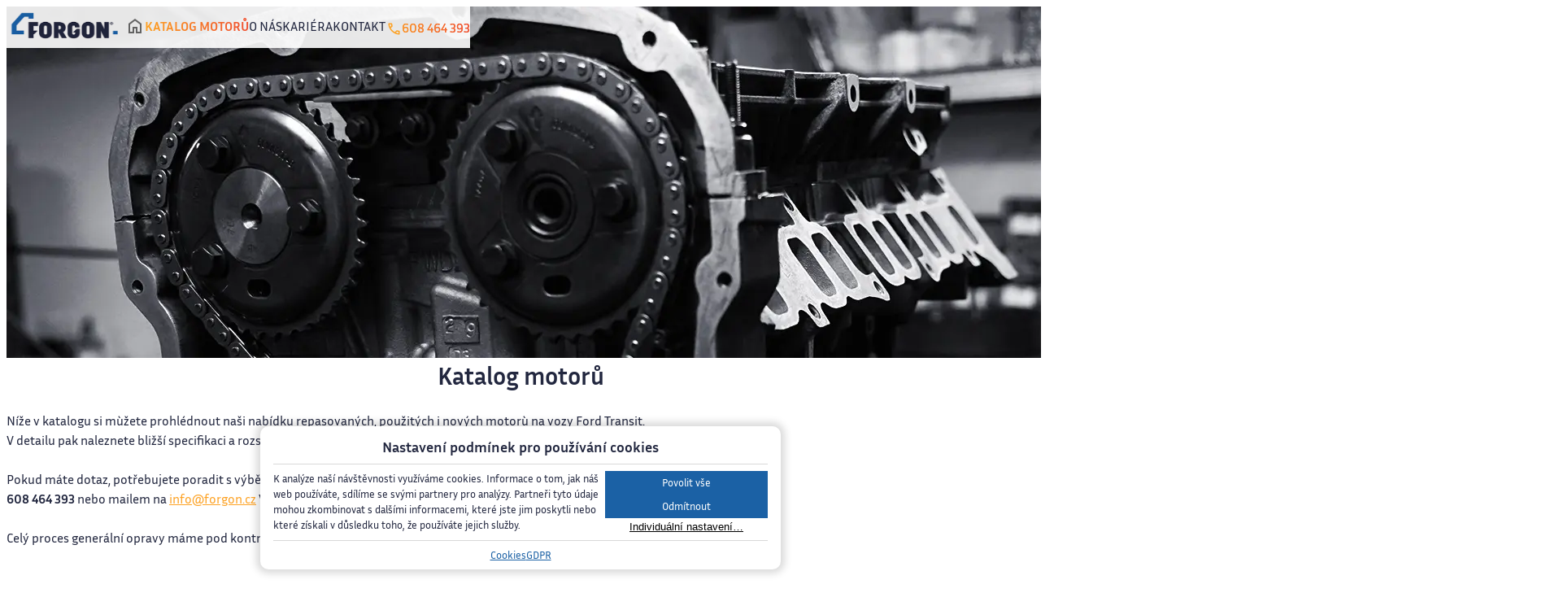

--- FILE ---
content_type: text/html; charset=utf-8
request_url: https://www.forgon.cz/katalog-motoru/
body_size: 24117
content:
<!doctype html>
<html lang="cs" class="page-p-front-engine page-a-default">
<head>
	<meta charset="utf-8">
	<meta name="viewport" content="width=device-width, initial-scale=1">
	<title id="snippet--title">Katalog motorů | Forgon</title>
	<script nonce="wo2urJUO9q7GxB+i5DEQZQ==">
		document.documentElement.classList.add('js'); window._stack = []; window.Nelson = { urlRoot: "/" };
	</script>
<style type="text/css" nonce="wo2urJUO9q7GxB+i5DEQZQ==">@media (prefers-reduced-motion:reduce){*,:before,:after{animation-delay:-1ms !important;animation-duration:1ms !important;animation-iteration-count:1 !important;background-attachment:initial !important;scroll-behavior:auto !important;transition-delay:0s !important;transition-duration:0s !important}}:where(iframe,img,input,select,textarea){height:auto;max-width:100%}:where(iframe[src*="youtube.com/" i],iframe[src*="youtu.be/" i],iframe[src*="youtube-nocookie.com/" i],iframe[src*="player.vimeo.com/video/" i],video){height:100%;aspect-ratio:16/9}:where(.btn,button,input,select,textarea){background-color:transparent;border:1px solid WindowFrame;color:inherit;font:inherit;letter-spacing:inherit;padding:.25em .375em}:where(select){appearance:none;background:url("data:image/svg+xml;charset=utf-8,%3Csvg xmlns='http://www.w3.org/2000/svg' width='16' height='4'%3E%3Cpath d='M4 0h6L7 4'/%3E%3C/svg%3E") no-repeat right center/1em;border-radius:0;padding-right:1em}:where(select[multiple]){background-image:none}:where([type="color" i],[type="range" i]){border-width:0;padding:0}*,:before,:after{box-sizing:border-box;background-repeat:no-repeat}:before,:after{text-decoration:inherit;vertical-align:inherit}:where(:root){-webkit-tap-highlight-color:transparent;-webkit-text-size-adjust:100%}:where(body){margin:0}:where(h1){font-size:2em;margin:.67em 0}:where(dl,ol,ul) :where(dl,ol,ul){margin:0}:where(figure){margin:0}:where(hr){color:inherit;height:0}:where(nav) :where(ol,ul){list-style-type:none;padding:0}:where(nav li):before{content:"\200B";float:left}:where(pre){font-family:monospace,monospace;font-size:1em;overflow:auto}:where(abbr[title]){text-decoration:underline;text-decoration:underline dotted}:where(b,strong){font-weight:bolder}:where(code,kbd,samp){font-family:monospace,monospace;font-size:1em}:where(small){font-size:80%}:where(audio,canvas,iframe,img,svg,video){vertical-align:middle}:where(iframe){border-style:none}:where(svg:not([fill])){fill:currentColor}:where(table){border-collapse:collapse;border-color:inherit;text-indent:0}:where(button,input,select){margin:0}:where(button,[type="button" i],[type="reset" i],[type="submit" i]){-webkit-appearance:button}:where(fieldset){border:1px solid #a0a0a0}:where(progress){vertical-align:baseline}:where(textarea){margin:0;resize:vertical}:where([type="search" i]){-webkit-appearance:textfield;outline-offset:-2px}::-webkit-inner-spin-button,::-webkit-outer-spin-button{height:auto}::-webkit-input-placeholder{color:inherit;opacity:.54}::-webkit-search-decoration{-webkit-appearance:none}::-webkit-file-upload-button{-webkit-appearance:button;font:inherit}:where(dialog){background-color:#fff;border:solid;color:#000;height:-moz-fit-content;height:fit-content;left:0;margin:auto;padding:1em;position:absolute;right:0;width:-moz-fit-content;width:fit-content}:where(dialog:not([open])){display:none}:where([aria-busy="true" i]){cursor:progress}:where([aria-controls]){cursor:pointer}:where([aria-disabled="true" i],[disabled]){cursor:not-allowed}:where([aria-hidden="false" i][hidden]){display:initial}:where([aria-hidden="false" i][hidden]:not(:focus)){clip:rect(0,0,0,0);position:absolute}@font-face{font-family:'Inria Sans';src:url('/assets/front/fonts/Inria Sans/InriaSans-Bold.woff2') format('woff2'),url('/assets/front/fonts/Inria Sans/InriaSans-Bold.woff') format('woff');font-weight:700;font-style:normal;font-display:swap}@font-face{font-family:'Inria Sans';src:url('/assets/front/fonts/Inria Sans/InriaSans-BoldItalic.woff2') format('woff2'),url('/assets/front/fonts/Inria Sans/InriaSans-BoldItalic.woff') format('woff');font-weight:700;font-style:italic;font-display:swap}@font-face{font-family:'Inria Sans';src:url('/assets/front/fonts/Inria Sans/InriaSans-Light.woff2') format('woff2'),url('/assets/front/fonts/Inria Sans/InriaSans-Light.woff') format('woff');font-weight:300;font-style:normal;font-display:swap}@font-face{font-family:'Inria Sans';src:url('/assets/front/fonts/Inria Sans/InriaSans-Italic.woff2') format('woff2'),url('/assets/front/fonts/Inria Sans/InriaSans-Italic.woff') format('woff');font-weight:400;font-style:italic;font-display:swap}@font-face{font-family:'Inria Sans';src:url('/assets/front/fonts/Inria Sans/InriaSans-LightItalic.woff2') format('woff2'),url('/assets/front/fonts/Inria Sans/InriaSans-LightItalic.woff') format('woff');font-weight:300;font-style:italic;font-display:swap}@font-face{font-family:'Inria Sans';src:url('/assets/front/fonts/Inria Sans/InriaSans-Regular.woff2') format('woff2'),url('/assets/front/fonts/Inria Sans/InriaSans-Regular.woff') format('woff');font-weight:400;font-style:normal;font-display:swap}:root{font-size:62.5%}body{color:#22273f;font-size:1.6rem;font-family:'Inria Sans',sans-serif;font-weight:400;line-height:1.5;tab-size:3}p{margin-block:0}p+p{margin-top:1em}:focus:not(:focus-visible){outline:none}[id]{scroll-margin-top:1ex}@media (prefers-reduced-motion:no-preference){@keyframes smoothscroll1{from,to{scroll-behavior:smooth}}@keyframes smoothscroll2{from,to{scroll-behavior:smooth}}html{animation:smoothscroll1 1s}html:focus-within{animation-name:smoothscroll2;scroll-behavior:smooth}}a{color:#1b61a5;text-decoration:underline}a:hover,a:focus,a:active{text-decoration:none}img{vertical-align:middle}img.fill{width:100%;height:auto;max-width:100%}img.shrink{height:auto;max-width:100%}svg{vertical-align:middle}h1,h2,h3,h4,h5,h6{margin-top:0}.page-title h1{font-size:3rem;margin-block:1em;text-align:center}.linear-text{background:linear-gradient(to right,var(--color-amber),var(--color-orange));-webkit-background-clip:text;-webkit-text-fill-color:transparent}.hidden{display:none}.sr-only{position:absolute !important;width:1px !important;height:1px !important;padding:0 !important;margin:-1px !important;overflow:hidden !important;clip:rect(0,0,0,0) !important;white-space:nowrap !important;border:0 !important}.richtext:after{content:"";clear:both;display:table}.richtext .align-left{text-align:left}.richtext .align-center{text-align:center}.richtext .align-right{text-align:right}.richtext .align-justify{text-align:justify}.richtext img.align-left{float:left;margin-right:1em;margin-bottom:.5em;text-align:inherit}.richtext img.align-center{display:block;margin-left:auto;margin-right:auto;text-align:inherit}.richtext img.align-right{float:right;margin-left:1em;margin-bottom:.5em;text-align:inherit}@media only screen and (max-width:649px){.richtext img.align-left,.richtext img.align-right,.richtext img.align-center,.richtext img.align-justify{display:block;float:none;margin:0 auto 1em}}.richtext p.note{font-size:75%}.richtext ol,.richtext ul{margin-top:0;padding-left:20px}.richtext h2,.richtext h4,.richtext h5,.richtext h6{margin-bottom:.25em}.richtext h3{margin-bottom:0}.richtext table{margin-bottom:1em;border-collapse:collapse}.richtext th,.richtext td{padding:2px 5px}:root{--offset:20px;--color-inverse:#fff;--color-active:#1b61a5;--color-normal:#22273f;--color-background:#22273f;--color-background-light:#f3f3f3;--color-orange:#f05031;--color-amber:#fda224;--color-salmon:#fb7867;--color-text-secondary:#636363;--color-border:#f3f3f3;--color-border-200:#d9d9d9;--font-size-default:1.6rem;--fw-thin:100;--fw-extralight:200;--fw-light:300;--fw-normal:400;--fw-medium:500;--fw-semibold:600;--fw-bold:700;--fw-extrabold:800;--fw-black:900;--transition:all .25s ease-in-out;--border-radius:1em;--box-shadow-bottom:0 10px 10px -5px rgba(0,0,0,.25)}.page-header{position:absolute;inset:0 0 auto 0;background-color:rgba(255,255,255,.9);z-index:2}@media only screen and (max-width:879px){.page-header{position:relative;padding:5px 0}}.page-header-box{display:flex;justify-content:space-between}.page-header .controls{display:flex;align-items:center;gap:3rem}@media only screen and (max-width:399px){.page-header .controls{gap:1rem}}@media only screen and (max-width:799px){.page-header .menu-main{position:fixed;top:0;bottom:0;right:-300px;width:300px;background-color:#fff;transition:all .3s ease-in-out}.hamburger--open .page-header .menu-main{box-shadow:0 0 10px 5px rgba(0,0,0,.15);right:0}}.page-header .menu-main ul{display:flex;align-items:center;gap:3rem;text-transform:uppercase;list-style:none;margin:0;padding:0}@media only screen and (max-width:799px){.page-header .menu-main ul{padding-left:2rem;flex-flow:column;align-items:flex-start;gap:1rem;margin-top:70px}}.page-header .menu-main li:first-child{margin-bottom:3px}@media only screen and (max-width:799px){.page-header .menu-main li:first-child{display:none}}.page-header .menu-main li:first-child svg{transition:fill .3s ease-in-out}.page-header .menu-main li:first-child:hover svg{fill:currentColor}.page-header .menu-main li:not(:first-child).active a{background:linear-gradient(to right,var(--color-amber),var(--color-orange));-webkit-background-clip:text;-webkit-text-fill-color:transparent;font-weight:700;-webkit-text-stroke-width:0 !important}.page-header .menu-main li:not(:first-child):is(:focus,:focus-within,:hover) a{color:var(--color-active);-webkit-text-stroke-width:.04em;-webkit-text-fill-color:unset;-webkit-background-clip:unset;background:unset}.page-header .menu-main li:not(:first-child):is(:focus,:focus-within,:hover) a:after{width:100%}.page-header .menu-main a{position:relative;color:var(--color-normal);text-decoration:none}.page-header .menu-main a:after{content:'';display:block;left:0;bottom:0;width:0;height:2px;background-color:var(--color-active);border-radius:2px;transition:var(--transition)}.page-header .company-phone a{display:flex;align-items:center;gap:3px;text-decoration:none}.page-header .company-phone .icon{padding:2.5px}@media only screen and (max-width:879px){.page-header .page-logo img{width:auto;height:50px}}@media only screen and (max-width:399px){.page-header .page-logo img{height:40px}}.page-hero{position:relative}.page-hero__text{position:absolute;top:33%;left:calc(50% + 6rem);padding:2rem;color:var(--color-inverse);background-color:rgba(99,99,99,.8);font-size:3rem;line-height:1.05}@media only screen and (max-width:799px){.page-hero__text{left:unset;right:0}}@media only screen and (max-width:649px){.page-hero__text{font-size:2rem}}@media only screen and (max-width:399px){.page-hero__text{padding:1rem}}.page-hero strong{font-weight:var(--fw-bold)}.page-hero__image img{min-height:350px;object-fit:cover}@media only screen and (max-width:399px){.page-hero__image img{min-height:150px}}.page-submenu{background-color:var(--color-background);overflow:hidden}.page-submenu .menu-submenu{display:flex;justify-content:space-between;list-style:none;margin:0;padding:0}@media only screen and (max-width:799px){.page-submenu .menu-submenu{display:grid;grid-template-columns:1fr 1fr}}@media only screen and (max-width:399px){.page-submenu .menu-submenu{display:block}}.page-submenu li{position:relative;text-align:center}.page-submenu li:before{content:'';display:block;width:0;aspect-ratio:1/1;position:absolute;top:50%;left:50%;background-color:#1b61a5;filter:blur(30px);border-radius:25% 50%;opacity:0;animation:rotation 10s infinite linear;transition:var(--transition)}@media only screen and (max-width:399px){.page-submenu li:before{filter:blur(20px)}}.page-submenu li:after{content:'';display:block;position:absolute;inset:auto 0 0 0;height:0;background-color:var(--color-amber);transition:var(--transition)}@media only screen and (max-width:799px){.page-submenu li:after{inset:auto 2rem 0}}@keyframes rotation{0%{transform:translate(-50%,-50%) rotate(0deg) scale(.9)}50%{transform:translate(-50%,-50%) rotate(.5turn) scale(1.15)}100%{transform:translate(-50%,-50%) rotate(1turn) scale(.9)}}.page-submenu li:hover:before,.page-submenu li.active:before{opacity:1;width:100px}@media only screen and (max-width:399px){.page-submenu li:hover:before,.page-submenu li.active:before{width:65px}}.page-submenu li:hover:after,.page-submenu li.active:after{height:9px}.page-submenu li:hover a,.page-submenu li.active a{color:var(--color-amber)}.page-submenu .icon{display:flex;justify-content:center;align-items:center;height:60px;margin-bottom:1rem;transition:var(--transition)}@media only screen and (max-width:799px){.page-submenu .icon{height:40px}.page-submenu .icon svg{max-height:40px}}@media only screen and (max-width:399px){.page-submenu .icon{height:35px}.page-submenu .icon svg{max-height:35px}}.page-submenu a{display:block;color:var(--color-inverse);text-decoration:none;font-size:2rem;text-transform:uppercase;position:relative;z-index:1;padding:2.5rem 0;transition:var(--transition)}@media only screen and (max-width:799px){.page-submenu a{padding:1.5rem 0}}@media only screen and (max-width:399px){.page-submenu a{font-size:1.6rem;padding:1rem 0}}.layer{position:absolute;top:0;left:0;width:100%;z-index:10}.layer-box{position:relative;margin:0 auto}[class*=content-area]{margin-inline:auto;padding-inline:var(--offset)}.content-area{max-width:1010px}.content-area-md{max-width:980px}.content-area-max{max-width:1920px;padding:0}.content-area-full{max-width:1640px}.content-area-tablet{max-width:800px}@media only screen and (max-width:1239px){.offset{padding-left:10px;padding-right:10px}}html{height:100%}body,html,.page{min-height:100%}.page{display:flex;flex-flow:column;min-height:100vh}main{flex-grow:1}.text-left{text-align:left}.text-center{text-align:center}.text-right{text-align:right}.backlink a{text-decoration:none;display:flex;align-items:flex-end;gap:1rem;color:var(--color-salmon)}.backlink a span{text-decoration:underline}.backlink a:hover{color:var(--color-normal)}.backlink a:hover span{text-decoration:underline}.backlink svg{rotate:180deg}.backlink+.page-title h1{margin-top:0}.page-footer{padding-block:3.5rem;font-size:1.4rem;color:var(--color-text-secondary)}@media only screen and (max-width:649px){.page-footer{border-top:1px solid var(--color-border-200)}}.page-footer-grid{display:flex;justify-content:space-between;gap:2rem 2rem}@media only screen and (max-width:1009px){.page-footer-grid{flex-wrap:wrap}}@media only screen and (max-width:649px){.page-footer-grid{flex-flow:column;align-items:center}.page-footer-grid>*{width:300px !important;max-width:100%}}.page-footer h2{color:var(--color-normal);font-weight:var(--fw-normal)}@media only screen and (max-width:649px){.page-footer h2{width:300px;margin-inline:auto}}.page-footer ul{list-style:none;margin:0;padding:0;text-transform:uppercase}.page-footer ul li:before{content:'';width:20px;height:20px;display:inline-block;background:url('/assets/front/svg/icon-next.svg')}.page-footer ul a{text-decoration:none}.page-footer ul a:where(:hover,:focus,:focus-within){text-decoration:underline}.page-footer .email{margin-top:0}.page-footer a{color:inherit}@media only screen and (max-width:1009px){.page-footer .footer-contact{flex-grow:1}}.page-footer .footer-contact svg,.page-footer .footer-contact path{fill:#d8d8d8}.page-footer .footer-box{align-self:stretch;color:var(--color-text-dark);display:flex;justify-content:space-between;flex-direction:column;line-height:1;align-items:flex-start}@media only screen and (max-width:1009px){.page-footer .footer-box{width:100%;flex-direction:unset}}@media only screen and (max-width:649px){.page-footer .footer-box{justify-content:unset;width:unset;align-self:unset;flex-direction:column}}.page-footer .footer-box svg{margin-left:1rem}.page-footer .footer-box a{text-decoration:none}.page-footer .footer-box a:where(:hover,:focus,:focus-within){text-decoration:underline}.page-footer .footer-box ul{display:flex;flex-direction:column}@media only screen and (max-width:1009px){.page-footer .footer-box ul{flex-direction:unset}.page-footer .footer-box ul li{display:flex;align-items:center}}@media only screen and (max-width:649px){.page-footer .footer-box ul{flex-direction:column}}fieldset{margin:0;padding:0}.form__label__asterisk{color:red;font-weight:700}.btn,button,select,textarea,input[type=text],input[type=search],input[type=email],input[type=tel],input[type=file],input[type=button],input[type=submit],.text{vertical-align:middle}input[type=number]::-webkit-inner-spin-button{opacity:1}[disabled],.btn[disabled],[aria-disabled=true]{cursor:not-allowed}label[for]{cursor:pointer}input[type=file]{border:0;padding:0;background:0 0}.btn{--color-text-normal:var(--color-normal);--color-text-active:var(--color-active);--color-border-normal:#aaa;--color-border-active:#aaa;--color-bg-normal:#eee;--color-bg-active:#ddd;--text-decoration-normal:none;--text-decoration-active:none;display:inline-flex;align-items:center;gap:.5ch;padding:2px 5px;font-family:inherit;line-height:inherit;color:var(--color-text-normal);text-decoration:var(--text-decoration-normal);border:1px solid var(--color-border-normal);background:var(--color-bg-normal)}a:hover .btn,a:focus .btn,.btn:not([disabled],[aria-disabled=true]):hover,.btn:not([disabled],[aria-disabled=true]):focus{cursor:pointer;color:var(--color-text-active);border-color:var(--color-border-active);background:var(--color-bg-active);text-decoration:var(--text-decoration-active)}input[type=file]::file-selector-button{vertical-align:middle;--color-text-normal:var(--color-normal);--color-text-active:var(--color-active);--color-border-normal:#aaa;--color-border-active:#aaa;--color-bg-normal:#eee;--color-bg-active:#ddd;--text-decoration-normal:none;--text-decoration-active:none;display:inline-flex;align-items:center;gap:.5ch;padding:2px 5px;font-family:inherit;line-height:inherit;color:var(--color-text-normal);text-decoration:var(--text-decoration-normal);border:1px solid var(--color-border-normal);background:var(--color-bg-normal)}input[type=file]:not([disabled],[aria-disabled=true])::file-selector-button:hover,input[type=file]:not([disabled],[aria-disabled=true])::file-selector-button:focus{cursor:pointer;color:var(--color-text-active);border-color:var(--color-border-active);background:var(--color-bg-active)}.btn--plain{padding:0;color:inherit;font-size:inherit;font-weight:inherit;border:0;background:0 0;--color-text-active:inherit;--color-bg-normal:transparent;--color-bg-active:transparent;--text-decoration-active:underline}.table--full{width:100%}.table{--border:1px solid #ccc;margin:0 0 2em;border-spacing:0;border-collapse:collapse;border:var(--border)}.table caption{margin:0 0 1em;text-align:center;font-weight:700}.table th,.table td{padding:.5ch 1ch}.table thead th{font-weight:500;border:var(--border);background-color:#eee}.table tbody td{border:var(--border)}.table tbody tr:hover td{background:rgba(0,0,0,.03)}.table tbody a{color:inherit}.table tfoot td{border:var(--border);background-color:#eee}.table .cell--min{width:1%}.table .cell--center{text-align:center}.table .cell--left{text-align:left}.table .cell--right{text-align:right}@media only screen and (max-width:799px){.table--responsive-flip{font-size:1.2rem}}@media only screen and (max-width:649px){.table--responsive-flip{display:flex;overflow:hidden;border-right:0;border-bottom:0}}@media only screen and (max-width:649px){.table--responsive-flip caption{display:none}}@media only screen and (max-width:649px){.table--responsive-flip tfoot,.table--responsive-flip thead{display:flex;flex-shrink:0;min-width:min-content}}@media only screen and (max-width:649px){.table--responsive-flip tfoot td,.table--responsive-flip thead td,.table--responsive-flip tfoot th,.table--responsive-flip thead th{border-top:0;border-left:0}.table--responsive-flip tfoot td[colspan],.table--responsive-flip thead td[colspan],.table--responsive-flip tfoot th[colspan],.table--responsive-flip thead th[colspan]{flex-grow:1}}@media only screen and (max-width:649px){.table--responsive-flip tbody{display:flex;position:relative;overflow-x:auto;overflow-y:hidden;flex-grow:1}}@media only screen and (max-width:649px){.table--responsive-flip tr{display:flex;flex-direction:column;flex-shrink:0;flex-grow:1;min-width:min-content}}@media only screen and (max-width:649px){.table--responsive-flip td,.table--responsive-flip th{display:block}}@media only screen and (max-width:649px){.table--responsive-flip tbody td{border-top:0;border-left:0}.table--responsive-flip tbody td:first-child{text-align:center}}@media only screen and (max-width:649px){.table--responsive{border:0}.table--responsive,.table--responsive caption,.table--responsive tbody,.table--responsive tfoot,.table--responsive col,.table--responsive colgroup,.table--responsive th{display:block}.table--responsive thead{display:none}.table--responsive tbody{background:0 0}.table--responsive tr{display:table;width:100%;box-sizing:border-box;margin-bottom:1em}.table--responsive td{display:table-row;padding:0}.table--responsive td:before,.table--responsive td>*{display:table-cell;padding:.35em}.table--responsive td:before{content:attr(data-title);font-weight:700;background-color:#eee}.table--responsive .cell--min{width:auto}.table--responsive .cell--center{text-align:left}}</style> <script nonce="wo2urJUO9q7GxB+i5DEQZQ==">document.addEventListener('click',(e)=>{const el=e.target.closest('[data-toggle]');if(!el){return;}
document.documentElement.classList.toggle(el.dataset.toggle+'--open');});!function(t,e){"object"==typeof exports&&"undefined"!=typeof module?module.exports=e():"function"==typeof define&&define.amd?define(e):(t="undefined"!=typeof globalThis?globalThis:t||self).naja=e()}(this,(function(){"use strict";const t=t=>{"loading"===document.readyState?document.addEventListener("DOMContentLoaded",t):t()};class e extends Error{}const i=(t,i)=>{if(!t){throw new e("Assertion failed"+(void 0!==i?`: ${i}`:"."))}};class n extends EventTarget{constructor(t){super(),this.naja=t,this.selector=".ajax",this.allowedOrigins=[window.location.origin],this.handler=this.handleUI.bind(this),t.addEventListener("init",this.initialize.bind(this))}initialize(){t((()=>this.bindUI(window.document.body))),this.naja.snippetHandler.addEventListener("afterUpdate",(t=>{const{snippet:e}=t.detail;this.bindUI(e)}))}bindUI(t){const e=[`a${this.selector}`,`input[type="submit"]${this.selector}`,`input[type="image"]${this.selector}`,`button[type="submit"]${this.selector}`,`form${this.selector} input[type="submit"]`,`form${this.selector} input[type="image"]`,`form${this.selector} button[type="submit"]`].join(", "),i=t=>{t.removeEventListener("click",this.handler),t.addEventListener("click",this.handler)},n=t.querySelectorAll(e);for(let t=0;t<n.length;t++)i(n.item(t));t.matches(e)&&i(t);const s=t=>{t.removeEventListener("submit",this.handler),t.addEventListener("submit",this.handler)};t.matches(`form${this.selector}`)&&s(t);const a=t.querySelectorAll(`form${this.selector}`);for(let t=0;t<a.length;t++)s(a.item(t))}handleUI(t){const e=t;if(e.altKey||e.ctrlKey||e.shiftKey||e.metaKey||e.button)return;const i=t.currentTarget,n=this.naja.prepareOptions(),s=()=>{};"submit"===t.type?this.submitForm(i,n,t).catch(s):"click"===t.type&&this.clickElement(i,n,e).catch(s)}async clickElement(t,e={},n){let s,a="GET",r="";if(!this.dispatchEvent(new CustomEvent("interaction",{cancelable:!0,detail:{element:t,originalEvent:n,options:e}})))return n?.preventDefault(),{};if("A"===t.tagName)i(t instanceof HTMLAnchorElement),a="GET",r=t.href,s=null;else if("INPUT"===t.tagName||"BUTTON"===t.tagName){i(t instanceof HTMLInputElement||t instanceof HTMLButtonElement);const{form:e}=t;if(a=t.getAttribute("formmethod")?.toUpperCase()??e?.getAttribute("method")?.toUpperCase()??"GET",r=t.getAttribute("formaction")??e?.getAttribute("action")??window.location.pathname+window.location.search,s=new FormData(e??void 0),"submit"===t.type&&""!==t.name)s.append(t.name,t.value||"");else if("image"===t.type){const e=t.getBoundingClientRect(),i=""!==t.name?`${t.name}.`:"";s.append(`${i}x`,Math.max(0,Math.floor(void 0!==n?n.pageX-e.left:0))),s.append(`${i}y`,Math.max(0,Math.floor(void 0!==n?n.pageY-e.top:0)))}}if(!this.isUrlAllowed(r))throw new Error(`Cannot dispatch async request, URL is not allowed: ${r}`);return n?.preventDefault(),this.naja.makeRequest(a,r,s,e)}async submitForm(t,e={},i){if(!this.dispatchEvent(new CustomEvent("interaction",{cancelable:!0,detail:{element:t,originalEvent:i,options:e}})))return i?.preventDefault(),{};const n=t.getAttribute("method")?.toUpperCase()??"GET",s=t.getAttribute("action")??window.location.pathname+window.location.search,a=new FormData(t);if(!this.isUrlAllowed(s))throw new Error(`Cannot dispatch async request, URL is not allowed: ${s}`);return i?.preventDefault(),this.naja.makeRequest(n,s,a,e)}isUrlAllowed(t){const e=new URL(t,location.href);return"null"!==e.origin&&this.allowedOrigins.includes(e.origin)}}class s{constructor(t){this.naja=t,t.addEventListener("init",this.initialize.bind(this)),t.uiHandler.addEventListener("interaction",this.processForm.bind(this))}initialize(){t((()=>this.initForms(window.document.body))),this.naja.snippetHandler.addEventListener("afterUpdate",(t=>{const{snippet:e}=t.detail;this.initForms(e)}))}initForms(t){const e=this.netteForms||window.Nette;if(e){"form"===t.tagName&&e.initForm(t);const i=t.querySelectorAll("form");for(let t=0;t<i.length;t++)e.initForm(i.item(t))}}processForm(t){const{element:e,originalEvent:i}=t.detail,n=e;void 0!==n.form&&null!==n.form&&(n.form["nette-submittedBy"]=e);const s=this.netteForms||window.Nette;"FORM"!==e.tagName&&!e.form||!s||s.validateForm(e)||(i&&(i.stopImmediatePropagation(),i.preventDefault()),t.preventDefault())}}class a extends EventTarget{constructor(t){super(),this.naja=t,t.uiHandler.addEventListener("interaction",(t=>{const{element:e,options:i}=t.detail;if(e&&(e.hasAttribute("data-naja-force-redirect")||e.form?.hasAttribute("data-naja-force-redirect"))){const t=e.getAttribute("data-naja-force-redirect")??e.form?.getAttribute("data-naja-force-redirect");i.forceRedirect="off"!==t}})),t.addEventListener("success",(t=>{const{payload:e,options:i}=t.detail;e.redirect&&(this.makeRedirect(e.redirect,i.forceRedirect??!1,i),t.stopImmediatePropagation())})),this.locationAdapter={assign:t=>window.location.assign(t)}}makeRedirect(t,e,i={}){t instanceof URL&&(t=t.href);let n=e||!this.naja.uiHandler.isUrlAllowed(t);this.dispatchEvent(new CustomEvent("redirect",{cancelable:!0,detail:{url:t,isHardRedirect:n,setHardRedirect(t){n=!!t},options:i}}))&&(n?this.locationAdapter.assign(t):this.naja.makeRequest("GET",t,null,i))}}class r extends EventTarget{constructor(t){super(),this.naja=t,this.op={replace:(t,e)=>{t.innerHTML=e},prepend:(t,e)=>t.insertAdjacentHTML("afterbegin",e),append:(t,e)=>t.insertAdjacentHTML("beforeend",e)},t.addEventListener("success",(t=>{const{options:e,payload:i}=t.detail;i.snippets&&this.updateSnippets(i.snippets,!1,e)}))}static findSnippets(t){const e={},i=window.document.querySelectorAll('[id^="snippet-"]');for(let n=0;n<i.length;n++){const s=i.item(n);(t?.(s)??1)&&(e[s.id]=s.innerHTML)}return e}updateSnippets(t,e=!1,i={}){Object.keys(t).forEach((n=>{const s=document.getElementById(n);s&&this.updateSnippet(s,t[n],e,i)}))}updateSnippet(t,e,i,n){let s=this.op.replace;!t.hasAttribute("data-naja-snippet-prepend")&&!t.hasAttribute("data-ajax-prepend")||i?!t.hasAttribute("data-naja-snippet-append")&&!t.hasAttribute("data-ajax-append")||i||(s=this.op.append):s=this.op.prepend;this.dispatchEvent(new CustomEvent("beforeUpdate",{cancelable:!0,detail:{snippet:t,content:e,fromCache:i,operation:s,changeOperation(t){s=t},options:n}}))&&("title"===t.tagName.toLowerCase()?document.title=e:s(t,e),this.dispatchEvent(new CustomEvent("afterUpdate",{cancelable:!0,detail:{snippet:t,content:e,fromCache:i,operation:s,options:n}})))}}class o extends EventTarget{constructor(t){super(),this.naja=t,this.initialized=!1,this.popStateHandler=this.handlePopState.bind(this),t.addEventListener("init",this.initialize.bind(this)),t.addEventListener("before",this.saveUrl.bind(this)),t.addEventListener("before",this.replaceInitialState.bind(this)),t.addEventListener("success",this.pushNewState.bind(this)),t.uiHandler.addEventListener("interaction",this.configureMode.bind(this)),this.historyAdapter={replaceState:(t,e,i)=>window.history.replaceState(t,e,i),pushState:(t,e,i)=>window.history.pushState(t,e,i)}}set uiCache(t){console.warn("Naja: HistoryHandler.uiCache is deprecated, use options.snippetCache instead."),this.naja.defaultOptions.snippetCache=t}handlePopState(t){const{state:e}=t;if("naja"!==e?.source)return;const i=this.naja.prepareOptions();this.dispatchEvent(new CustomEvent("restoreState",{detail:{state:e,options:i}}))}initialize(){window.addEventListener("popstate",this.popStateHandler)}saveUrl(t){const{url:e,options:i}=t.detail;i.href??=e}replaceInitialState(e){const{options:i}=e.detail;!1===o.normalizeMode(i.history)||this.initialized||(t((()=>this.historyAdapter.replaceState(this.buildState(window.location.href,i),window.document.title,window.location.href))),this.initialized=!0)}configureMode(t){const{element:e,options:i}=t.detail;if(e&&(e.hasAttribute("data-naja-history")||e.form?.hasAttribute("data-naja-history"))){const t=e.getAttribute("data-naja-history")??e.form?.getAttribute("data-naja-history");i.history=o.normalizeMode(t)}}static normalizeMode(t){return"off"!==t&&!1!==t&&("replace"!==t||"replace")}pushNewState(t){const{payload:e,options:i}=t.detail,n=o.normalizeMode(i.history);if(!1===n)return;e.postGet&&e.url&&(i.href=e.url);const s="replace"===n?"replaceState":"pushState";this.historyAdapter[s](this.buildState(i.href,i),window.document.title,i.href)}buildState(t,e){const i={source:"naja",href:t};return this.dispatchEvent(new CustomEvent("buildState",{detail:{state:i,options:e}})),i}}class d extends EventTarget{constructor(t){super(),this.naja=t,this.storages={off:new c(t),history:new l,session:new h},t.uiHandler.addEventListener("interaction",this.configureCache.bind(this)),t.historyHandler.addEventListener("buildState",this.buildHistoryState.bind(this)),t.historyHandler.addEventListener("restoreState",this.restoreHistoryState.bind(this))}resolveStorage(t){let e;return e=!0===t||void 0===t?"history":!1===t?"off":t,this.storages[e]}configureCache(t){const{element:e,options:i}=t.detail;if(e&&(e.hasAttribute("data-naja-snippet-cache")||e.form?.hasAttribute("data-naja-snippet-cache")||e.hasAttribute("data-naja-history-cache")||e.form?.hasAttribute("data-naja-history-cache"))){const t=e.getAttribute("data-naja-snippet-cache")??e.form?.getAttribute("data-naja-snippet-cache")??e.getAttribute("data-naja-history-cache")??e.form?.getAttribute("data-naja-history-cache");i.snippetCache=t}}buildHistoryState(t){const{state:e,options:i}=t.detail;"historyUiCache"in i&&(console.warn("Naja: options.historyUiCache is deprecated, use options.snippetCache instead."),i.snippetCache=i.historyUiCache);const n=r.findSnippets((t=>!(t.hasAttribute("data-naja-history-nocache")||t.hasAttribute("data-history-nocache")||t.hasAttribute("data-naja-snippet-cache")&&"off"===t.getAttribute("data-naja-snippet-cache"))));if(!this.dispatchEvent(new CustomEvent("store",{cancelable:!0,detail:{snippets:n,state:e,options:i}})))return;const s=this.resolveStorage(i.snippetCache);e.snippets={storage:s.type,key:s.store(n)}}restoreHistoryState(t){const{state:e,options:i}=t.detail;if(void 0===e.snippets)return;if(i.snippetCache=e.snippets.storage,!this.dispatchEvent(new CustomEvent("fetch",{cancelable:!0,detail:{state:e,options:i}})))return;const n=this.resolveStorage(i.snippetCache).fetch(e.snippets.key,e,i);null!==n&&this.dispatchEvent(new CustomEvent("restore",{cancelable:!0,detail:{snippets:n,state:e,options:i}}))&&(this.naja.snippetHandler.updateSnippets(n,!0,i),this.naja.scriptLoader.loadScripts(n))}}class c{constructor(t){this.naja=t,this.type="off"}store(){return null}fetch(t,e,i){return this.naja.makeRequest("GET",e.href,null,{...i,history:!1,snippetCache:!1}),null}}class l{constructor(){this.type="history"}store(t){return t}fetch(t){return t}}class h{constructor(){this.type="session"}store(t){const e=Math.random().toString(36).substring(2,8);return window.sessionStorage.setItem(e,JSON.stringify(t)),e}fetch(t){const e=window.sessionStorage.getItem(t);return null===e?null:JSON.parse(e)}}class p{constructor(e){this.loadedScripts=new Set,e.addEventListener("init",(()=>{t((()=>{document.querySelectorAll("script[data-naja-script-id]").forEach((t=>{const e=t.getAttribute("data-naja-script-id");null!==e&&""!==e&&this.loadedScripts.add(e)}))})),e.addEventListener("success",(t=>{const{payload:e}=t.detail;e.snippets&&this.loadScripts(e.snippets)}))}))}loadScripts(t){Object.keys(t).forEach((e=>{const i=t[e];if(!/<script/i.test(i))return;const n=window.document.createElement("div");n.innerHTML=i;const s=n.querySelectorAll("script");for(let t=0;t<s.length;t++){const e=s.item(t),i=e.getAttribute("data-naja-script-id");if(null!==i&&""!==i&&this.loadedScripts.has(i))continue;const n=window.document.createElement("script");if(n.innerHTML=e.innerHTML,e.hasAttributes()){const t=e.attributes;for(let e=0;e<t.length;e++){const i=t[e].name;n.setAttribute(i,t[e].value)}}window.document.head.appendChild(n).parentNode.removeChild(n),null!==i&&""!==i&&this.loadedScripts.add(i)}}))}}class u extends EventTarget{constructor(t,e,i,c,l,h,u){super(),this.VERSION=2,this.initialized=!1,this.extensions=[],this.defaultOptions={},this.uiHandler=new(t??n)(this),this.redirectHandler=new(e??a)(this),this.snippetHandler=new(i??r)(this),this.formsHandler=new(c??s)(this),this.historyHandler=new(l??o)(this),this.snippetCache=new(h??d)(this),this.scriptLoader=new(u??p)(this)}registerExtension(t){this.initialized&&t.initialize(this),this.extensions.push(t)}initialize(t={}){if(this.initialized)throw new Error("Cannot initialize Naja, it is already initialized.");this.defaultOptions=this.prepareOptions(t),this.extensions.forEach((t=>t.initialize(this))),this.dispatchEvent(new CustomEvent("init",{detail:{defaultOptions:this.defaultOptions}})),this.initialized=!0}prepareOptions(t){return{...this.defaultOptions,...t,fetch:{...this.defaultOptions.fetch,...t?.fetch}}}async makeRequest(t,e,i=null,n={}){"string"==typeof e&&(e=new URL(e,location.href)),n=this.prepareOptions(n);const s=new Headers(n.fetch.headers||{}),a=this.transformData(e,t,i),r=new AbortController,o=new Request(e.toString(),{credentials:"same-origin",...n.fetch,method:t,headers:s,body:a,signal:r.signal});if(o.headers.set("X-Requested-With","XMLHttpRequest"),o.headers.set("Accept","application/json"),!this.dispatchEvent(new CustomEvent("before",{cancelable:!0,detail:{request:o,method:t,url:e.toString(),data:i,options:n}})))return{};const d=window.fetch(o);let c,l;this.dispatchEvent(new CustomEvent("start",{detail:{request:o,promise:d,abortController:r,options:n}}));try{if(c=await d,!c.ok)throw new f(c);l=await c.json()}catch(t){if("AbortError"===t.name)return this.dispatchEvent(new CustomEvent("abort",{detail:{request:o,error:t,options:n}})),this.dispatchEvent(new CustomEvent("complete",{detail:{request:o,response:c,payload:void 0,error:t,options:n}})),{};throw this.dispatchEvent(new CustomEvent("error",{detail:{request:o,response:c,error:t,options:n}})),this.dispatchEvent(new CustomEvent("complete",{detail:{request:o,response:c,payload:void 0,error:t,options:n}})),t}return this.dispatchEvent(new CustomEvent("payload",{detail:{request:o,response:c,payload:l,options:n}})),this.dispatchEvent(new CustomEvent("success",{detail:{request:o,response:c,payload:l,options:n}})),this.dispatchEvent(new CustomEvent("complete",{detail:{request:o,response:c,payload:l,error:void 0,options:n}})),l}appendToQueryString(t,e,i){if(null!=i)if(Array.isArray(i)||Object.getPrototypeOf(i)===Object.prototype)for(const[n,s]of Object.entries(i))this.appendToQueryString(t,`${e}[${n}]`,s);else t.append(e,String(i))}transformData(t,e,i){const n=["GET","HEAD"].includes(e.toUpperCase());if(n&&i instanceof FormData){for(const[e,n]of i)null!=n&&t.searchParams.append(e,String(n));return null}if(null!==i&&Object.getPrototypeOf(i)===Object.prototype||Array.isArray(i)){const e=n?t.searchParams:new URLSearchParams;for(const[t,n]of Object.entries(i))this.appendToQueryString(e,t,n);return n?null:e}return i}}class f extends Error{constructor(t){const e=`HTTP ${t.status}: ${t.statusText}`;super(e),this.name=this.constructor.name,this.stack=new Error(e).stack,this.response=t}}const m=new u;return m.registerExtension(new class{constructor(){this.abortControllers=new Set}initialize(t){t.uiHandler.addEventListener("interaction",this.checkAbortable.bind(this)),t.addEventListener("init",this.onInitialize.bind(this)),t.addEventListener("start",this.saveAbortController.bind(this)),t.addEventListener("complete",this.removeAbortController.bind(this))}onInitialize(){document.addEventListener("keydown",(t=>{if("Escape"===t.key&&!(t.ctrlKey||t.shiftKey||t.altKey||t.metaKey)){for(const t of this.abortControllers)t.abort();this.abortControllers.clear()}}))}checkAbortable(t){const{element:e,options:i}=t.detail;(e.hasAttribute("data-naja-abort")||e.form?.hasAttribute("data-naja-abort"))&&(i.abort="off"!==(e.getAttribute("data-naja-abort")??e.form?.getAttribute("data-naja-abort")))}saveAbortController(t){const{abortController:e,options:i}=t.detail;!1!==i.abort&&(this.abortControllers.add(e),i.clearAbortExtension=()=>this.abortControllers.delete(e))}removeAbortController(t){const{options:e}=t.detail;!1!==e.abort&&e.clearAbortExtension&&e.clearAbortExtension()}}),m.registerExtension(new class{constructor(){this.abortControllers=new Map}initialize(t){t.uiHandler.addEventListener("interaction",this.checkUniqueness.bind(this)),t.addEventListener("start",this.abortPreviousRequest.bind(this)),t.addEventListener("complete",this.clearRequest.bind(this))}checkUniqueness(t){const{element:e,options:i}=t.detail,n=e.getAttribute("data-naja-unique")??e.form?.getAttribute("data-naja-unique");i.unique="off"!==n&&(n??"default")}abortPreviousRequest(t){const{abortController:e,options:i}=t.detail;!1!==i.unique&&(this.abortControllers.get(i.unique??"default")?.abort(),this.abortControllers.set(i.unique??"default",e))}clearRequest(t){const{request:e,options:i}=t.detail;e.signal.aborted||!1===i.unique||this.abortControllers.delete(i.unique??"default")}}),m.Naja=u,m.HttpError=f,m}));(function(global,factory){if(!global.JSON){return;}
if(typeof define==='function'&&define.amd){define(function(){return factory(global);});}else if(typeof module==='object'&&typeof module.exports==='object'){module.exports=factory(global);}else{var init=!global.Nette||!global.Nette.noInit;global.Nette=factory(global);if(init){global.Nette.initOnLoad();}}}(typeof window!=='undefined'?window:this,function(window){'use strict';var Nette={};var preventFiltering={};var formToggles={};var toggleListeners=new window.WeakMap();Nette.formErrors=[];Nette.version='3.3.0';Nette.invalidNumberMessage='Please enter a valid value.';Nette.onDocumentReady=function(callback){if(document.readyState!=='loading'){callback.call(this);}else{document.addEventListener('DOMContentLoaded',callback);}};Nette.getValue=function(elem){var i;if(!elem){return null;}else if(!elem.tagName){return elem[0]?Nette.getValue(elem[0]):null;}else if(elem.type==='radio'){var elements=elem.form.elements;for(i=0;i<elements.length;i++){if(elements[i].name===elem.name&&elements[i].checked){return elements[i].value;}}
return null;}else if(elem.type==='file'){return elem.files||elem.value;}else if(elem.tagName.toLowerCase()==='select'){var index=elem.selectedIndex,options=elem.options,values=[];if(elem.type==='select-one'){return index<0?null:options[index].value;}
for(i=0;i<options.length;i++){if(options[i].selected){values.push(options[i].value);}}
return values;}else if(elem.name&&elem.name.substr(-2)==='[]'){elements=elem.form.elements[elem.name].tagName?[elem]:elem.form.elements[elem.name];values=[];for(i=0;i<elements.length;i++){if(elements[i].type!=='checkbox'||elements[i].checked){values.push(elements[i].value);}}
return values;}else if(elem.type==='checkbox'){return elem.checked;}else if(elem.tagName.toLowerCase()==='textarea'){return elem.value.replace('\r','');}else{return elem.value.replace('\r','').replace(/^\s+|\s+$/g,'');}};Nette.getEffectiveValue=function(elem,filter){var val=Nette.getValue(elem);if(elem.getAttribute){if(val===elem.getAttribute('data-nette-empty-value')){val='';}}
if(filter&&preventFiltering[elem.name]===undefined){preventFiltering[elem.name]=true;var ref={value:val};Nette.validateControl(elem,null,true,ref);val=ref.value;delete preventFiltering[elem.name];}
return val;};Nette.validateControl=function(elem,rules,onlyCheck,value,emptyOptional){var top=!rules;elem=elem.tagName?elem:elem[0];rules=rules||JSON.parse(elem.getAttribute('data-nette-rules')||'[]');value=value===undefined?{value:Nette.getEffectiveValue(elem)}:value;emptyOptional=emptyOptional===undefined?!Nette.validateRule(elem,':filled',null,value):emptyOptional;for(var id=0,len=rules.length;id<len;id++){var rule=rules[id],op=rule.op.match(/(~)?([^?]+)/),curElem=rule.control?elem.form.elements.namedItem(rule.control):elem;rule.neg=op[1];rule.op=op[2];rule.condition=!!rule.rules;if(!curElem){continue;}else if(emptyOptional&&!rule.condition&&rule.op!==':filled'){continue;}
curElem=curElem.tagName?curElem:curElem[0];var success=Nette.validateRule(curElem,rule.op,rule.arg,elem===curElem?value:undefined);if(success===null){continue;}else if(rule.neg){success=!success;}
if(rule.condition&&success){if(!Nette.validateControl(elem,rule.rules,onlyCheck,value,rule.op===':blank'?false:emptyOptional)){return false;}}else if(!rule.condition&&!success){if(Nette.isDisabled(curElem)){continue;}
if(!onlyCheck){var arr=Array.isArray(rule.arg)?rule.arg:[rule.arg],message=rule.msg.replace(/%(value|\d+)/g,function(foo,m){return Nette.getValue(m==='value'?curElem:elem.form.elements.namedItem(arr[m].control));});Nette.addError(curElem,message);}
return false;}}
if(elem.type==='number'&&!elem.validity.valid){if(top&&!onlyCheck){Nette.addError(elem,Nette.invalidNumberMessage);}
return false;}
return true;};Nette.validateForm=function(sender,onlyCheck){var form=sender.form||sender,scope=false;Nette.formErrors=[];if(form['nette-submittedBy']&&form['nette-submittedBy'].getAttribute('formnovalidate')!==null){var scopeArr=JSON.parse(form['nette-submittedBy'].getAttribute('data-nette-validation-scope')||'[]');if(scopeArr.length){scope=new RegExp('^('+scopeArr.join('-|')+'-)');}else{Nette.showFormErrors(form,[]);return true;}}
var radios={},i,elem;for(i=0;i<form.elements.length;i++){elem=form.elements[i];if(elem.tagName&&!(elem.tagName.toLowerCase()in{input:1,select:1,textarea:1,button:1})){continue;}else if(elem.type==='radio'){if(radios[elem.name]){continue;}
radios[elem.name]=true;}
if((scope&&!elem.name.replace(/]\[|\[|]|$/g,'-').match(scope))||Nette.isDisabled(elem)){continue;}
if(!Nette.validateControl(elem,null,onlyCheck)&&!Nette.formErrors.length){return false;}}
var success=!Nette.formErrors.length;Nette.showFormErrors(form,Nette.formErrors);return success;};Nette.isDisabled=function(elem){if(elem.type==='radio'){for(var i=0,elements=elem.form.elements;i<elements.length;i++){if(elements[i].name===elem.name&&!elements[i].disabled){return false;}}
return true;}
return elem.disabled;};Nette.addError=function(elem,message){Nette.formErrors.push({element:elem,message:message});};Nette.showFormErrors=function(form,errors){var messages=[],focusElem;for(var i=0;i<errors.length;i++){var elem=errors[i].element,message=errors[i].message;if(messages.indexOf(message)<0){messages.push(message);if(!focusElem&&elem.focus){focusElem=elem;}}}
if(messages.length){Nette.showModal(messages.join('\n'),function(){if(focusElem){focusElem.focus();}});}};Nette.showModal=function(message,onclose){var dialog=document.createElement('dialog'),ua=navigator.userAgentData;if(ua&&dialog.showModal&&ua.brands.some(function(item){return item.brand==='Opera'||(item.brand==='Chromium'&&ua.mobile);})){var style=document.createElement('style');style.innerText='.netteFormsModal { text-align: center; margin: auto; border: 2px solid black; padding: 1rem } .netteFormsModal button { padding: .1em 2em }';var button=document.createElement('button');button.innerText='OK';button.onclick=function(){dialog.remove();onclose();};dialog.setAttribute('class','netteFormsModal');dialog.innerText=message+'\n\n';dialog.appendChild(style);dialog.appendChild(button);document.body.appendChild(dialog);dialog.showModal();return;}
alert(message);onclose();};Nette.validateRule=function(elem,op,arg,value){value=value===undefined?{value:Nette.getEffectiveValue(elem,true)}:value;if(op.charAt(0)===':'){op=op.substr(1);}
op=op.replace('::','_');op=op.replace(/\\/g,'');var arr=Array.isArray(arg)?arg.slice(0):[arg];for(var i=0,len=arr.length;i<len;i++){if(arr[i]&&arr[i].control){var control=elem.form.elements.namedItem(arr[i].control);arr[i]=control===elem?value.value:Nette.getEffectiveValue(control,true);}}
return Nette.validators[op]?Nette.validators[op](elem,Array.isArray(arg)?arr:arr[0],value.value,value):null;};Nette.validators={filled:function(elem,arg,val){if(elem.type==='number'&&elem.validity.badInput){return true;}
return val!==''&&val!==false&&val!==null&&(!Array.isArray(val)||!!val.length)&&(!window.FileList||!(val instanceof window.FileList)||val.length);},blank:function(elem,arg,val){return!Nette.validators.filled(elem,arg,val);},valid:function(elem){return Nette.validateControl(elem,null,true);},equal:function(elem,arg,val){if(arg===undefined){return null;}
var toString=function(val){if(typeof val==='number'||typeof val==='string'){return''+val;}else{return val===true?'1':'';}};val=Array.isArray(val)?val:[val];arg=Array.isArray(arg)?arg:[arg];loop:for(var i1=0,len1=val.length;i1<len1;i1++){for(var i2=0,len2=arg.length;i2<len2;i2++){if(toString(val[i1])===toString(arg[i2])){continue loop;}}
return false;}
return val.length>0;},notEqual:function(elem,arg,val){return arg===undefined?null:!Nette.validators.equal(elem,arg,val);},minLength:function(elem,arg,val){if(elem.type==='number'){if(elem.validity.tooShort){return false;}else if(elem.validity.badInput){return null;}}
return val.length>=arg;},maxLength:function(elem,arg,val){if(elem.type==='number'){if(elem.validity.tooLong){return false;}else if(elem.validity.badInput){return null;}}
return val.length<=arg;},length:function(elem,arg,val){if(elem.type==='number'){if(elem.validity.tooShort||elem.validity.tooLong){return false;}else if(elem.validity.badInput){return null;}}
arg=Array.isArray(arg)?arg:[arg,arg];return(arg[0]===null||val.length>=arg[0])&&(arg[1]===null||val.length<=arg[1]);},email:function(elem,arg,val){return(/^("([ !#-[\]-~]|\\[ -~])+"|[-a-z0-9!#$%&'*+/=?^_`{|}~]+(\.[-a-z0-9!#$%&'*+/=?^_`{|}~]+)*)@([0-9a-z\u00C0-\u02FF\u0370-\u1EFF]([-0-9a-z\u00C0-\u02FF\u0370-\u1EFF]{0,61}[0-9a-z\u00C0-\u02FF\u0370-\u1EFF])?\.)+[a-z\u00C0-\u02FF\u0370-\u1EFF]([-0-9a-z\u00C0-\u02FF\u0370-\u1EFF]{0,17}[a-z\u00C0-\u02FF\u0370-\u1EFF])?$/i).test(val);},url:function(elem,arg,val,value){if(!(/^[a-z\d+.-]+:/).test(val)){val='https://'+val;}
if((/^https?:\/\/((([-_0-9a-z\u00C0-\u02FF\u0370-\u1EFF]+\.)*[0-9a-z\u00C0-\u02FF\u0370-\u1EFF]([-0-9a-z\u00C0-\u02FF\u0370-\u1EFF]{0,61}[0-9a-z\u00C0-\u02FF\u0370-\u1EFF])?\.)?[a-z\u00C0-\u02FF\u0370-\u1EFF]([-0-9a-z\u00C0-\u02FF\u0370-\u1EFF]{0,17}[a-z\u00C0-\u02FF\u0370-\u1EFF])?|\d{1,3}\.\d{1,3}\.\d{1,3}\.\d{1,3}|\[[0-9a-f:]{3,39}\])(:\d{1,5})?(\/\S*)?$/i).test(val)){value.value=val;return true;}
return false;},regexp:function(elem,arg,val){var parts=typeof arg==='string'?arg.match(/^\/(.*)\/([imu]*)$/):false;try{return parts&&(new RegExp(parts[1],parts[2].replace('u',''))).test(val);}catch(e){}},pattern:function(elem,arg,val,value,caseInsensitive){if(typeof arg!=='string'){return null;}
try{try{var regExp=new RegExp('^(?:'+arg+')$',caseInsensitive?'ui':'u');}catch(e){regExp=new RegExp('^(?:'+arg+')$',caseInsensitive?'i':'');}
if(window.FileList&&val instanceof FileList){for(var i=0;i<val.length;i++){if(!regExp.test(val[i].name)){return false;}}
return true;}
return regExp.test(val);}catch(e){}},patternCaseInsensitive:function(elem,arg,val){return Nette.validators.pattern(elem,arg,val,null,true);},numeric:function(elem,arg,val){if(elem.type==='number'&&elem.validity.badInput){return false;}
return(/^[0-9]+$/).test(val);},integer:function(elem,arg,val){if(elem.type==='number'&&elem.validity.badInput){return false;}
return(/^-?[0-9]+$/).test(val);},'float':function(elem,arg,val,value){if(elem.type==='number'&&elem.validity.badInput){return false;}
val=val.replace(/ +/g,'').replace(/,/g,'.');if((/^-?[0-9]*\.?[0-9]+$/).test(val)){value.value=val;return true;}
return false;},min:function(elem,arg,val){if(elem.type==='number'){if(elem.validity.rangeUnderflow){return false;}else if(elem.validity.badInput){return null;}}
return arg===null||parseFloat(val)>=arg;},max:function(elem,arg,val){if(elem.type==='number'){if(elem.validity.rangeOverflow){return false;}else if(elem.validity.badInput){return null;}}
return arg===null||parseFloat(val)<=arg;},range:function(elem,arg,val){if(elem.type==='number'){if(elem.validity.rangeUnderflow||elem.validity.rangeOverflow){return false;}else if(elem.validity.badInput){return null;}}
return Array.isArray(arg)?((arg[0]===null||parseFloat(val)>=arg[0])&&(arg[1]===null||parseFloat(val)<=arg[1])):null;},submitted:function(elem){return elem.form['nette-submittedBy']===elem;},fileSize:function(elem,arg,val){if(window.FileList){for(var i=0;i<val.length;i++){if(val[i].size>arg){return false;}}}
return true;},mimeType:function(elem,arg,val){arg=Array.isArray(arg)?arg:[arg];for(var i=0,len=arg.length,re=[];i<len;i++){re.push('^'+arg[i].replace(/([^\w])/g,'\\$1').replace('\\*','.*')+'$');}
re=new RegExp(re.join('|'));if(window.FileList&&val instanceof FileList){for(i=0;i<val.length;i++){if(val[i].type&&!re.test(val[i].type)){return false;}else if(elem.validity.badInput){return null;}}}
return true;},image:function(elem,arg,val){return Nette.validators.mimeType(elem,['image/gif','image/png','image/jpeg','image/webp'],val);},'static':function(elem,arg){return arg;}};Nette.toggleForm=function(form,event){var i;formToggles={};for(i=0;i<form.elements.length;i++){if(form.elements[i].tagName.toLowerCase()in{input:1,select:1,textarea:1,button:1}){Nette.toggleControl(form.elements[i],null,null,!event);}}
for(i in formToggles){Nette.toggle(i,formToggles[i].state,formToggles[i].elem,event);}};Nette.toggleControl=function(elem,rules,success,firsttime,value,emptyOptional){rules=rules||JSON.parse(elem.getAttribute('data-nette-rules')||'[]');value=value===undefined?{value:Nette.getEffectiveValue(elem)}:value;emptyOptional=emptyOptional===undefined?!Nette.validateRule(elem,':filled',null,value):emptyOptional;var has=false,handler=function(e){Nette.toggleForm(elem.form,e);},curSuccess;for(var id=0,len=rules.length;id<len;id++){var rule=rules[id],op=rule.op.match(/(~)?([^?]+)/),curElem=rule.control?elem.form.elements.namedItem(rule.control):elem;rule.neg=op[1];rule.op=op[2];rule.condition=!!rule.rules;if(!curElem){continue;}else if(emptyOptional&&!rule.condition&&rule.op!==':filled'){continue;}
curSuccess=success;if(success!==false){curSuccess=Nette.validateRule(curElem,rule.op,rule.arg,elem===curElem?value:undefined);if(curSuccess===null){continue;}else if(rule.neg){curSuccess=!curSuccess;}
if(!rule.condition){success=curSuccess;}}
if((rule.condition&&Nette.toggleControl(elem,rule.rules,curSuccess,firsttime,value,rule.op===':blank'?false:emptyOptional))||rule.toggle){has=true;if(firsttime){var name=curElem.tagName?curElem.name:curElem[0].name,els=curElem.tagName?curElem.form.elements:curElem;for(var i=0;i<els.length;i++){if(els[i].name===name&&!toggleListeners.has(els[i])){els[i].addEventListener('change',handler);toggleListeners.set(els[i],null);}}}
for(var toggleId in rule.toggle||[]){formToggles[toggleId]=formToggles[toggleId]||{elem:elem};formToggles[toggleId].state=formToggles[toggleId].state||(rule.toggle[toggleId]?curSuccess:!curSuccess);}}}
return has;};Nette.toggle=function(selector,visible,srcElement,event){if(/^\w[\w.:-]*$/.test(selector)){selector='#'+selector;}
var elems=document.querySelectorAll(selector);for(var i=0;i<elems.length;i++){elems[i].hidden=!visible;}};Nette.compactCheckboxes=function(form){var name,i,elem,values={};for(i=0;i<form.elements.length;i++){elem=form.elements[i];if(elem.tagName&&elem.tagName.toLowerCase()==='input'&&elem.type==='checkbox'){if(elem.name&&elem.name.substr(-2)==='[]'){name=elem.name.substr(0,elem.name.length-2);elem.removeAttribute('name');elem.setAttribute('data-nette-name',name);}
if(name=elem.getAttribute('data-nette-name')){values[name]=values[name]||[];if(elem.checked&&!elem.disabled){values[name].push(elem.value);}}}}
for(name in values){if(form.elements[name]===undefined){elem=document.createElement('input');elem.setAttribute('name',name);elem.setAttribute('type','hidden');form.appendChild(elem);}
form.elements[name].value=values[name].join(',');form.elements[name].disabled=values[name].length===0;}};Nette.initForm=function(form){if(form.method==='get'&&form.hasAttribute('data-nette-compact')){form.addEventListener('submit',function(){Nette.compactCheckboxes(form);});}
check:{for(var i=0;i<form.elements.length;i++){if(form.elements[i].getAttribute('data-nette-rules')){break check;}}
return;}
Nette.toggleForm(form);if(form.noValidate){return;}
form.noValidate=true;form.addEventListener('submit',function(e){if(!Nette.validateForm(form)){e.stopPropagation();e.preventDefault();}});};Nette.initOnLoad=function(){Nette.onDocumentReady(function(){for(var i=0;i<document.forms.length;i++){Nette.initForm(document.forms[i]);}
document.body.addEventListener('click',function(e){var target=e.target;while(target){if(target.form&&target.type in{submit:1,image:1}){target.form['nette-submittedBy']=target;break;}
target=target.parentNode;}});});};Nette.webalize=function(s){s=s.toLowerCase();var res='',i,ch;for(i=0;i<s.length;i++){ch=Nette.webalizeTable[s.charAt(i)];res+=ch?ch:s.charAt(i);}
return res.replace(/[^a-z0-9]+/g,'-').replace(/^-|-$/g,'');};Nette.webalizeTable={\u00e1:'a',\u00e4:'a',\u010d:'c',\u010f:'d',\u00e9:'e',\u011b:'e',\u00ed:'i',\u013e:'l',\u0148:'n',\u00f3:'o',\u00f4:'o',\u0159:'r',\u0161:'s',\u0165:'t',\u00fa:'u',\u016f:'u',\u00fd:'y',\u017e:'z'};return Nette;}));window.Web={galleryPopup:function(selector,translations){$(selector).each(function(){$(this).magnificPopup({delegate:'a.item-link',type:'image',tClose:translations.tClose,tLoading:translations.tLoading,gallery:{enabled:true,navigateByImgClick:true,preload:[0,1],tPrev:translations.tPrev,tNext:translations.tNext,tCounter:translations.tCounter},closeBtnInside:false,image:{tError:translations.tError}});});},singleImagePopup:function(selector){$(selector).each(function(){$(this).magnificPopup({delegate:'a.image',type:'image',closeBtnInside:false,image:{markup:'<div class="mfp-figure">'+'<div class="mfp-close"></div>'+'<div class="mfp-img"></div>'+'</div>',},});});}};naja.uiHandler.selector=':not(.synchronous)';naja.uiHandler.selector='.ajax';document.addEventListener('DOMContentLoaded',naja.initialize.bind(naja));window._stack||(window._stack=[]),function(n){function t(n){"function"==typeof n&&n()}for(;n.length;)t(n.shift());n.push=function(){for(var n=0;n<arguments.length;n++)t(arguments[n])}}(window._stack);</script><style type="text/css" nonce="wo2urJUO9q7GxB+i5DEQZQ==">.engine-default,.engine-category{margin-bottom:4rem}.engine-default .perex,.engine-category .perex{margin-bottom:5rem}.engine-default .perex a[href*=tel],.engine-category .perex a[href*=tel]{font-weight:700;color:var(--color-normal);text-decoration:none}.engine-default .perex a[href*=tel]:where(:hover,:focus,:focus-within),.engine-category .perex a[href*=tel]:where(:hover,:focus,:focus-within){text-decoration:underline}.engine-default .perex a[href*=mailto],.engine-category .perex a[href*=mailto]{color:var(--color-amber)}.engine-default .engine-item,.engine-category .engine-item{border:1px solid var(--color-border-200);box-shadow:0 0 0 0 rgba(0,0,0,.15);transition:box-shadow .3s ease-in-out}.engine-default .engine-item svg,.engine-category .engine-item svg{position:absolute;bottom:0;right:0;transition:fill .3s ease-in-out}.engine-default .engine-item:hover,.engine-category .engine-item:hover{box-shadow:0 4px 10px 0 rgba(0,0,0,.15)}.engine-default .engine-item:hover svg,.engine-category .engine-item:hover svg{fill:var(--color-amber)}.engine-default .engine-item .separator,.engine-category .engine-item .separator{display:block;height:1px;background-color:var(--color-border-200);margin-block:6px}.engine-default .engine__image,.engine-category .engine__image{position:relative}.engine-default .engine-body,.engine-category .engine-body{padding:15px 10px}.engine-default .engine__title,.engine-category .engine__title{font-size:1.8rem;line-height:1.2;font-weight:700;margin-bottom:0}.engine-default .engine__title a,.engine-category .engine__title a{color:var(--color-normal)}.engine-default .engine__id span,.engine-category .engine__id span{color:var(--color-amber)}.engine-default .engine__codes,.engine-category .engine__codes,.engine-default .engine__support,.engine-category .engine__support{font-size:1.2rem;line-height:2;color:var(--color-text-secondary)}.engine-default .engine__price,.engine-category .engine__price{display:flex;justify-content:space-between;align-items:baseline;font-size:1.4rem}.engine-default .engine__price span,.engine-category .engine__price span{font-size:2.2rem;font-weight:700;color:var(--color-amber)}.engine-default .engine__price-vat,.engine-category .engine__price-vat{display:flex;justify-content:space-between;align-items:baseline;font-size:1.2rem}.engine-default .engine__price-vat span,.engine-category .engine__price-vat span{font-weight:700}.category-list,.engine-list{list-style:none;margin:0;padding:0;display:grid;grid-template-columns:repeat(auto-fill,300px);justify-content:center;gap:2rem}.category-link,.engine-link{text-decoration:none}.category-list{margin-bottom:50px;padding:15px 0;position:relative}.category-list:before{content:'';position:absolute;inset:0 -15px;background-color:var(--color-background-light);z-index:-1}.category-item{position:relative}.category-item svg{position:absolute;bottom:0;right:0;transition:fill .3s ease-in-out}.category-item.active svg,.category-item:hover svg{fill:var(--color-amber)}.category-item.active .category-title_pre,.category-item:hover .category-title_pre,.category-item.active .category-title em,.category-item:hover .category-title em{color:#fe9d2d;background:linear-gradient(to right,#fe9d2d,#fb7e5e);-webkit-background-clip:text;-webkit-text-fill-color:transparent}.category-item.active .category-title span:last-child,.category-item:hover .category-title span:last-child{color:#ffb800}.category-item:hover .category-title_pre,.category-item:hover .category-title em{text-decoration:underline}.category-link{display:grid;place-content:center;text-align:center;height:180px;background-color:var(--color-active);box-shadow:inset 0 0 118px 52px var(--color-normal)}.category-link{color:var(--color-inverse)}.category-title{text-transform:uppercase;font-size:4.4rem;margin-bottom:0}.category-title>*{display:block}.category-title em{font-style:normal}.category-title span{line-height:1.3;font-weight:400}.category-title_pre{text-transform:capitalize;font-size:2.2rem}.category-title_subtitle{font-size:1.4rem}.engine-detail_categories .category-item.active .category-link{box-shadow:none;background-color:#e6e6e6;color:var(--color-normal)}.engine-detail_categories .category-item.active .category-title_pre,.engine-detail_categories .category-item.active .category-title em{color:inherit !important;background:0 0;-webkit-text-fill-color:inherit !important;text-decoration:none !important}.engine-detail_categories .category-item.active .category-title span{color:inherit !important}.engine-detail_categories .category-item.active svg{fill:var(--color-active)}.engine-detail_categories-title{font-size:3rem;margin-block:.5em;text-align:center}.engine-detail{margin-bottom:4rem}.engine-detail-title h1{font-size:3rem;margin-block:1em;text-align:center}.engine-detail-header{display:grid;grid-template-columns:repeat(2,1fr);gap:5rem}@media only screen and (max-width:649px){.engine-detail-header{display:block}}.engine-detail-header h2{margin-bottom:0;font-size:1.6rem;font-weight:400}.engine-detail-header .separator{display:block;height:1px;background-color:var(--color-border-200);margin-block:1rem}@media only screen and (max-width:649px){.engine-detail__image{margin-bottom:2rem}.engine-detail__image img{display:block;margin-inline:auto}}.engine-detail-body{margin-top:1rem}.engine-detail-body h2{margin-bottom:0;font-size:1.8rem;font-weight:700}.engine-detail-body h3{margin-bottom:0;font-size:1.6rem;font-weight:700;margin-top:1em}.engine-detail-body ul{list-style:url('/assets/front/svg/chevron-right-box.svg')}.engine-detail-body [class*=engine-detail__]:not(:first-of-type){margin-top:2.5rem}.engine-detail__id h2{display:inline-block}.engine-detail__id span{color:var(--color-amber)}.engine-detail__support-note{font-size:1.4rem}.engine-detail__support,.engine-detail__engine-codes,.engine-detail__support-note{color:var(--color-text-secondary)}.engine-detail__engine-codes,.engine-detail__support-note{margin-top:1lh}.engine-detail__price,.engine-detail__price-vat{display:flex;justify-content:space-between;align-items:baseline}.engine-detail__price span,.engine-detail__price-vat span{font-weight:700}.engine-detail__price h2{font-size:1.4rem}.engine-detail__price span{font-size:2.2rem;color:var(--color-amber)}.engine-detail__price-vat h2{font-size:1.2rem}.engine-detail__price-vat span{font-size:1.6rem}</style>
	<meta name="robots" content="index, follow">
	<meta property="og:url" content="https://www.forgon.cz/katalog-motoru/">
	<meta property="og:type" content="website">
	<meta property="og:title" content="Katalog motorů">
	<meta property="og:site_name" content="Forgon">
	<meta name="twitter:card" content="summary">
	<link href="/favicon.ico" rel="shortcut icon" type="image/x-icon">
	<link rel="canonical" href="https://www.forgon.cz/katalog-motoru/">


	<!-- Google tag (gtag.js) -->
	<script nonce="wo2urJUO9q7GxB+i5DEQZQ==">
		window.dataLayer = window.dataLayer || [];
		function gtag(){dataLayer.push(arguments);}

		gtag('consent', 'default', {
			'analytics_storage': "denied",
			'ad_storage': "denied",
			'personalization_storage': "denied"
		});
		gtag('js', new Date());
		gtag('config', 'G-8M6532M94R');
	</script>
	<script nonce="wo2urJUO9q7GxB+i5DEQZQ==" async src="https://www.googletagmanager.com/gtag/js?id=G-8M6532M94R"></script>
</head>
<body>
<div id="snippet-cookieConsent-">
<style type="text/css" nonce="wo2urJUO9q7GxB+i5DEQZQ==">.cookie-consent{--gap:1ch;--border:1px solid rgba(0,0,0,.15);box-sizing:border-box;position:fixed;z-index:10;bottom:2rem;left:50%;transform:translateX(-50%);max-height:calc(100vh - 4rem);max-width:calc(100% - 4rem);overflow-y:auto;background:#fff;padding:calc(2*var(--gap)) calc(2*var(--gap)) var(--gap);font-size:.8em;box-shadow:0 0 10px 5px rgba(0,0,0,.15);border-radius:10px}.cookie-consent__header{padding-bottom:1.5ch;text-align:center;border-bottom:var(--border)}.cookie-consent__title{margin:0;font-size:18px;line-height:1}.cookie-consent__body{padding:var(--gap) 0}.cookie-consent__footer{padding-top:var(--gap);text-align:center;border-top:var(--border)}.cookie-consent-links__items{display:flex;flex-wrap:wrap;justify-content:center;gap:2ch;margin:0;padding:0}.cookie-consent-links__i{margin:0;padding:0;list-style:none}</style> <noscript> <style nonce="wo2urJUO9q7GxB+i5DEQZQ=="> .cookie-consent { display: none; } </style> </noscript> <div class="cookie-consent" id="cookieConsent"> <div class="cookie-consent__box"> <div class="cookie-consent__header"> <h2 class="cookie-consent__title"> Nastavení podmínek pro používání cookies </h2> </div> <div class="cookie-consent__body"> <style type="text/css" nonce="wo2urJUO9q7GxB+i5DEQZQ==">.cookie-settings-form{--gap:1ch}.cookie-settings-form__box{display:flex;gap:calc(2*var(--gap))}@media screen and (max-width:649px){.cookie-settings-form__box{flex-direction:column}}.cookie-settings-form__body{flex:2 1 auto;display:flex;flex-direction:column;gap:var(--gap)}.cookie-settings-form__controls{min-width:200px}.cookie-settings-form--standalone{--border:1px solid rgba(0,0,0,.15)}.cookie-settings-form--standalone .cookie-settings-form__header{padding:var(--gap);text-align:center;border-bottom:var(--border)}.cookie-settings-form--standalone .cookie-settings-form__title{margin:0;font-size:20px;line-height:1}.cookie-settings-form--standalone .cookie-settings-form__box{padding:var(--gap)}.cookie-settings-form-levels__items{display:flex;flex-direction:column;gap:2ch;margin:0;padding:0}.cookie-settings-form-levels__i{margin:0;padding:0;list-style:none}.cookie-settings-form-levels__submit{margin-top:var(--gap)}.cookie-settings-form-level__control label{display:inline-flex;align-items:center;gap:.5ch}.cookie-settings-form-controls__items{display:flex;flex-wrap:wrap;flex-direction:column;gap:var(--gap);margin:0;padding:0}.cookie-settings-form-controls__i{margin:0;padding:0;list-style:none}.cookie-settings-form-control{--color-text-normal:var(--color-inverse);--color-text-active:var(--color-inverse);--color-bg-normal:#1b61a5;--color-bg-active:#144779;width:100%;cursor:pointer;border:none;padding:5px 12px;justify-content:center}.cookie-settings-form-control--custom{min-width:150px}@media screen and (min-width:650px){.cookie-settings-form-control--custom{width:auto}}.cookie-settings-form-control--plain{padding:0;border:0;background:0 0;text-decoration:underline}.cookie-settings-form-control--plain:hover,.cookie-settings-form-control--plain:focus-visible{background:0 0;text-decoration:none}</style> <div class="cookie-settings-form cookie-settings-form--popup"> <form action="/katalog-motoru/" method="post" id="frm-cookieConsent-cookieSettingsForm-cookieSettingsForm" class="cookie-settings-form__box ajax"> <div class="cookie-settings-form__body"> <div class="cookie-settings-form__text" id="cookieConsent-cookieSettingsForm-info"> K analýze naší návštěvnosti využíváme cookies. Informace o tom, jak náš web používáte, sdílíme se svými partnery pro analýzy. Partneři tyto údaje mohou zkombinovat s dalšími informacemi, které jste jim poskytli nebo které získali v důsledku toho, že používáte jejich služby. </div> <div class="cookie-settings-form-levels" id="cookieConsent-cookieSettingsForm-levels" hidden > <ul class="cookie-settings-form-levels__items"> <li class="cookie-settings-form-levels__i"> <div class="cookie-settings-form-level"> <div class="cookie-settings-form-level__control"> <label for="frm-cookieConsent-cookieSettingsForm-cookieSettingsForm-canUseLevel1"><input type="checkbox" name="canUseLevel1" id="frm-cookieConsent-cookieSettingsForm-cookieSettingsForm-canUseLevel1" required disabled data-nette-rules='[{"op":":filled","msg":"Nezbytné: pole je povinné."}]' checked>Nezbytné</label> </div> <div class="cookie-settings-form-level__info"> Nezbytné cookies pomáhají, aby byla webová stránka použitelná tak, že umožní základní funkce jako navigace stránky a přístup k zabezpečeným sekcím webové stránky. Webová stránka nemůže správně fungovat bez těchto cookies. </div> </div> </li> <li class="cookie-settings-form-levels__i"> <div class="cookie-settings-form-level"> <div class="cookie-settings-form-level__control"> <label for="frm-cookieConsent-cookieSettingsForm-cookieSettingsForm-canUseLevel2"><input type="checkbox" name="canUseLevel2" id="frm-cookieConsent-cookieSettingsForm-cookieSettingsForm-canUseLevel2">Analytické a preferenční</label> </div> <div class="cookie-settings-form-level__info"> Analytické cookies pomáhají majitelům webových stránek, aby porozuměli, jak návštěvníci používají webové stránky. Anonymně sbírají a sdělují informace. Preferenční cookies umožňují, aby si webová stránka zapamatovala informace, které mění, jak se webová stránka chová nebo jak vypadá. Je to například preferovaný jazyk nebo region, kde se nacházíte. </div> </div> </li> <li class="cookie-settings-form-levels__i"> <div class="cookie-settings-form-level"> <div class="cookie-settings-form-level__control"> <label for="frm-cookieConsent-cookieSettingsForm-cookieSettingsForm-canUseLevel3"><input type="checkbox" name="canUseLevel3" id="frm-cookieConsent-cookieSettingsForm-cookieSettingsForm-canUseLevel3">Profilovací a marketingové</label> </div> <div class="cookie-settings-form-level__info"> Profilovací a marketingové cookies jsou používány pro sledování návštěvníků na webových stránkách. Záměrem je zobrazit reklamu, která je relevantní a zajímavá pro jednotlivého uživatele a tímto hodnotnější pro vydavatele a inzerenty třetích stran. </div> </div> </li> </ul> <div class="cookie-settings-form-levels__submit"> <button class="btn cookie-settings-form-control cookie-settings-form-control--custom" type="submit" name="submitCustom" value="Uložit vlastní výběr"> Uložit vlastní výběr </button> </div> </div> </div> <div class="cookie-settings-form__controls cookie-settings-form-controls"> <ul class="cookie-settings-form-controls__items"> <li class="cookie-settings-form-controls__i"> <button class="btn cookie-settings-form-control" type="submit" name="submitAll" value="Povolit vše"> Povolit vše </button> </li> <li class="cookie-settings-form-controls__i"> <button class="btn cookie-settings-form-control" type="submit" name="submitLevel1" value="Odmítnout"> Odmítnout </button> </li> <li class="cookie-settings-form-controls__i" id="cookieConsent-cookieSettingsForm-individual" > <button class="cookie-settings-form-control cookie-settings-form-control--plain" type="button"> Individuální nastavení&hellip; </button> </li> </ul> </div> <input type="hidden" name="_do" value="cookieConsent-cookieSettingsForm-cookieSettingsForm-submit"><!--[if IE]><input type=IEbug disabled style="display:none"><![endif]--> </form> </div> <script nonce="wo2urJUO9q7GxB+i5DEQZQ==">
(function() { const info = document.getElementById("cookieConsent-cookieSettingsForm" + '-info'); const levels = document.getElementById("cookieConsent-cookieSettingsForm" + '-levels'); const individual = document.getElementById("cookieConsent-cookieSettingsForm" + '-individual'); individual.querySelector('button').addEventListener('click', function(e) { levels.hidden = false; individual.hidden = true; info.hidden = true; }, false); })();
</script> </div> <div class="cookie-consent__footer"> <div class="cookie-consent-links"> <ul class="cookie-consent-links__items"> <li class="cookie-consent-links__i"> <a href="/soukromi/cookies/"> Cookies </a> </li> <li class="cookie-consent-links__i"> <a href="/soukromi/informace-o-zpracovani-udaju/"> GDPR </a> </li> </ul> </div> </div> </div> </div>
</div>

	<div id="snippet--cookieConsentUpdate">
	</div>

	<!-- Google Tag Manager (noscript) -->
	<noscript><iframe src="https://www.googletagmanager.com/ns.html?id=G-8M6532M94R"
					  height="0" width="0" style="display:none;visibility:hidden"></iframe></noscript>
	<!-- End Google Tag Manager (noscript) -->

	<div class="page">
		<header class="page-header">
			<div class="page-header-box content-area">
				<div class="page-logo">
					<a href="/">
						<img src="/ir/auto/assets/front/logo.png" alt="Forgon" width="146" height="51">
					</a>
				</div>

				<div class="controls">

<nav class="menu-main">
	<ul class="i-l1">

	<li class="i-l1 i- i-submenu"
	>
			<a href="/" class="i-l1" title=""><svg xmlns="http://www.w3.org/2000/svg" width="24" height="24" viewBox="0 0 24 24" fill="#636363">
	<path d="M6 19H9V13H15V19H18V10L12 5.5L6 10V19ZM4 21V9L12 3L20 9V21H13V15H11V21H4Z"></path>
</svg>
</a>

	</li>

	<li class="i-l1 i-katalog-motoru active"
	>
			<a href="/katalog-motoru/" class="i-l1">Katalog motorů</a>

	</li>

	<li class="i-l1 i-o-nas"
	>
			<a href="/o-nas/" class="i-l1">O nás</a>

	</li>

	<li class="i-l1 i-kariera"
	>
			<a href="/kariera/" class="i-l1">Kariéra</a>

	</li>

	<li class="i-l1 i-kontakt"
	>
			<a href="/kontakt/" class="i-l1">Kontakt</a>

	</li>
	</ul>
</nav>
					<div class="company-phone linear-text">
						<a href="tel:608464393">
							<i class="icon"><svg xmlns="http://www.w3.org/2000/svg" width="15" height="15" viewBox="0 0 16 16" fill="none">
	<path d="M14.625 15.5C12.8889 15.5 11.1736 15.1215 9.47917 14.3646C7.78472 13.6076 6.24306 12.5347 4.85417 11.1458C3.46528 9.75695 2.39236 8.21528 1.63542 6.52083C0.878472 4.82639 0.5 3.11111 0.5 1.375C0.5 1.125 0.583333 0.916667 0.75 0.75C0.916667 0.583333 1.125 0.5 1.375 0.5H4.75C4.94444 0.5 5.11806 0.565972 5.27083 0.697917C5.42361 0.829861 5.51389 0.986111 5.54167 1.16667L6.08333 4.08333C6.11111 4.30556 6.10417 4.49306 6.0625 4.64583C6.02083 4.79861 5.94444 4.93056 5.83333 5.04167L3.8125 7.08333C4.09028 7.59722 4.42014 8.09375 4.80208 8.57292C5.18403 9.05208 5.60417 9.51389 6.0625 9.95833C6.49306 10.3889 6.94444 10.7882 7.41667 11.1562C7.88889 11.5243 8.38889 11.8611 8.91667 12.1667L10.875 10.2083C11 10.0833 11.1632 9.98958 11.3646 9.92708C11.566 9.86458 11.7639 9.84722 11.9583 9.875L14.8333 10.4583C15.0278 10.5139 15.1875 10.6146 15.3125 10.7604C15.4375 10.9062 15.5 11.0694 15.5 11.25V14.625C15.5 14.875 15.4167 15.0833 15.25 15.25C15.0833 15.4167 14.875 15.5 14.625 15.5ZM3.02083 5.5L4.39583 4.125L4.04167 2.16667H2.1875C2.25694 2.73611 2.35417 3.29861 2.47917 3.85417C2.60417 4.40972 2.78472 4.95833 3.02083 5.5ZM10.4792 12.9583C11.0208 13.1944 11.5729 13.3819 12.1354 13.5208C12.6979 13.6597 13.2639 13.75 13.8333 13.7917V11.9583L11.875 11.5625L10.4792 12.9583Z" fill="#FDA224"></path>
</svg>
</i>
							<span>608 464 393</span>
						</a>
					</div>
<style type="text/css" nonce="wo2urJUO9q7GxB+i5DEQZQ==">.hamburger-toggle{display:flex;align-items:center;z-index:999}@media only screen and (min-width:800px){.hamburger-toggle{display:none}}.hamburger-toggle__button{display:flex;align-items:center;justify-content:center;gap:1ch;color:var(--color-normal);border:0;background:0 0;cursor:pointer;outline:0}.hamburger--open .hamburger-toggle__button{color:var(--color-amber)}.hamburger-toggle__icon{line-height:0}.hamburger--open .hamburger-toggle__icon svg{transform:rotate(90deg);fill:var(--color-normal)}.hamburger-toggle__icon svg{transition:var(--transition)}@media only screen and (max-width:449px){.hamburger-toggle__label{display:none}}</style>

<div class="hamburger-toggle">
	<button class="hamburger-toggle__button" data-toggle="hamburger" aria-label="Hamburger menu">
		<span class="hamburger-toggle__icon">
			<svg xmlns="http://www.w3.org/2000/svg" viewBox="0 0 448 512" width="30" height="30" fill="currentColor"><path d="M16 132h416c8.837 0 16-7.163 16-16V76c0-8.837-7.163-16-16-16H16C7.163 60 0 67.163 0 76v40c0 8.837 7.163 16 16 16zm0 160h416c8.837 0 16-7.163 16-16v-40c0-8.837-7.163-16-16-16H16c-8.837 0-16 7.163-16 16v40c0 8.837 7.163 16 16 16zm0 160h416c8.837 0 16-7.163 16-16v-40c0-8.837-7.163-16-16-16H16c-8.837 0-16 7.163-16 16v40c0 8.837 7.163 16 16 16z"></path></svg>

		</span>
		<span class="hamburger-toggle__label">
			Menu
		</span>
	</button>
</div>
				</div>
			</div>
		</header>

		<main class="page-content">
			<div class="page-content-box">
				<div class="page-hero" id="snippet--page-hero">
	<div class="page-hero__image">
		<img src="/ir/auto/assets/front/image/forgon-header__engine.jpg?format=webp" width="1920" height="432" alt="">
	</div>
				</div>


				<div class="page-title" id="snippet--page-title">
					<h1>Katalog motorů</h1>
				</div>
				<div id="snippet--content">
	<div class="engine-default content-area-md">
		<div class="perex">
			<p>Níže v katalogu si mùžete prohlédnout naši nabídku repasovaných, použitých i nových motorù na vozy Ford Transit. <br>V detailu pak naleznete bližší specifikaci a rozsah opravy. <br><br>Pokud máte dotaz, potřebujete poradit s výběrem, nebo chcete motor objednat, mùžete se rovnou obrátit na naši infolinku: <br><a href="tel:608464393">608 464 393</a> nebo mailem na <a href="mailto:info@forgon.cz">info@forgon.cz</a> Všechny repasované motory pochází z naší dílny. <br><br>Celý proces generální opravy máme pod kontrolou a můžeme tak zodpovědně poskytnout záruku na naši práci.</p>
		</div>


<div class="categories">
	<ul class="category-list">
		<li class="category-item">
			<a class="category-link" href="/katalog-motoru/kategorie/euro-4/">
				<h2 class="category-title">
					<span class="category-title_pre">Motory</span>
					<em>Euro 4</em>
					<span class="category-title_subtitle">(Ford Transit 2006 - 2011)</span>
				</h2>
				<svg xmlns="http://www.w3.org/2000/svg" width="35" height="35" viewBox="0 0 10 10" fill="#1B61A5">
	<rect width="10" height="10"></rect>
	<path d="M5.24967 5L3.33301 3.08333L3.91634 2.5L6.41634 5L3.91634 7.5L3.33301 6.91667L5.24967 5Z" fill="white"></path>
</svg>

			</a>
		</li>
		<li class="category-item">
			<a class="category-link" href="/katalog-motoru/kategorie/euro-5/">
				<h2 class="category-title">
					<span class="category-title_pre">Motory</span>
					<em>Euro 5</em>
					<span class="category-title_subtitle">(Ford Transit 2011 - 2015)</span>
				</h2>
				<svg xmlns="http://www.w3.org/2000/svg" width="35" height="35" viewBox="0 0 10 10" fill="#1B61A5">
	<rect width="10" height="10"></rect>
	<path d="M5.24967 5L3.33301 3.08333L3.91634 2.5L6.41634 5L3.91634 7.5L3.33301 6.91667L5.24967 5Z" fill="white"></path>
</svg>

			</a>
		</li>
		<li class="category-item">
			<a class="category-link" href="/katalog-motoru/kategorie/euro-6/">
				<h2 class="category-title">
					<span class="category-title_pre">Motory</span>
					<em>Euro 6</em>
					<span class="category-title_subtitle">(Ford Transit 2016+)</span>
				</h2>
				<svg xmlns="http://www.w3.org/2000/svg" width="35" height="35" viewBox="0 0 10 10" fill="#1B61A5">
	<rect width="10" height="10"></rect>
	<path d="M5.24967 5L3.33301 3.08333L3.91634 2.5L6.41634 5L3.91634 7.5L3.33301 6.91667L5.24967 5Z" fill="white"></path>
</svg>

			</a>
		</li>
	</ul>
</div>

<div class="engines">
		<ul class="engine-list">
			<li class="engine-item">
				<div class="engine__image">
					<a class="engine__link" href="/katalog-motoru/motor/motor-transit-2-2-tdci-euro-v-74-114-kw/">
						<img src="/ir/c298xc198-q90/storage/Engine_Product/1-2000/404b5d61-16bd-428d-8fea-7514457eb615_image_ford-transit-motor-22-euro5.jpeg?format=webp" width="298" height="198" alt="Motor Transit 2.2 TDCi EURO V - 74 -114 kW FWD G.O.">
						<svg xmlns="http://www.w3.org/2000/svg" width="35" height="35" viewBox="0 0 10 10" fill="#1B61A5">
	<rect width="10" height="10"></rect>
	<path d="M5.24967 5L3.33301 3.08333L3.91634 2.5L6.41634 5L3.91634 7.5L3.33301 6.91667L5.24967 5Z" fill="white"></path>
</svg>

					</a>
				</div>
				<div class="engine-body">
					<h2 class="engine__title">
						Motor Transit 2.2 TDCi EURO V - 74 -114 kW FWD G.O.
					</h2>
					<div class="engine__note">
						Použitý motor bez příslušenství
					</div>
					<div class="engine__id">
						Kód: <span>15101</span>
					</div>
					<div class="separator"></div>
					<div class="engine__codes">
						Kód motoru: DRFA,DRFB,DRFC,DRFD,....
					</div>
					<div class="engine__support">
						Ford Transit rv 2006 – 2011 s předním náhonem
					</div>
					<div class="separator"></div>
					<div class="engine__price">
						Naše cena bez DPH <span>55 000 Kč</span>
					</div>
					<div class="engine__price-vat">
						Naše cena bez DPH <span>66 500 Kč</span>
					</div>
				</div>
			</li>
			<li class="engine-item">
				<div class="engine__image">
					<a class="engine__link" href="/katalog-motoru/motor/motor-transit-2-2-tdci-euro-v-92-114-kw-rwd-g-o/">
						<img src="/ir/c298xc198-q90/storage/Engine_Product/1-2000/be7203dc-8c99-4eca-b652-11b33b56f526_image_ford-transit-22-rwd.jpeg?format=webp" width="298" height="198" alt="Motor Transit 2.2 TDCi EURO V - 92 -114 kW RWD G.O.">
						<svg xmlns="http://www.w3.org/2000/svg" width="35" height="35" viewBox="0 0 10 10" fill="#1B61A5">
	<rect width="10" height="10"></rect>
	<path d="M5.24967 5L3.33301 3.08333L3.91634 2.5L6.41634 5L3.91634 7.5L3.33301 6.91667L5.24967 5Z" fill="white"></path>
</svg>

					</a>
				</div>
				<div class="engine-body">
					<h2 class="engine__title">
						Motor Transit 2.2 TDCi EURO V - 92 -114 kW RWD G.O.
					</h2>
					<div class="engine__note">
						
					</div>
					<div class="engine__id">
						Kód: <span>15901</span>
					</div>
					<div class="separator"></div>
					<div class="engine__codes">
						Kód motoru: CYRA, CYRB, CYRA, CYRC, CVRB, CVRC, CVRA, USRB, USRA
					</div>
					<div class="engine__support">
						Ford Transit rv 2011 – 2015 se zadním náhonem
					</div>
					<div class="separator"></div>
					<div class="engine__price">
						Naše cena bez DPH <span>60 000 Kč</span>
					</div>
					<div class="engine__price-vat">
						Naše cena bez DPH <span>72 600 Kč</span>
					</div>
				</div>
			</li>
			<li class="engine-item">
				<div class="engine__image">
					<a class="engine__link" href="/katalog-motoru/motor/motor-transit-2-2-tdci-euro-v-92-114-kw-rwd-novy/">
						<img src="/ir/c298xc198-q90/storage/Engine_Product/1-2000/c57d253a-93a1-47a8-83c8-69590090cffb_image_img-8225.jpeg?format=webp" width="298" height="198" alt="Motor Transit 2.2 TDCi EURO V - 92 -114 kW RWD - NOVÝ">
						<svg xmlns="http://www.w3.org/2000/svg" width="35" height="35" viewBox="0 0 10 10" fill="#1B61A5">
	<rect width="10" height="10"></rect>
	<path d="M5.24967 5L3.33301 3.08333L3.91634 2.5L6.41634 5L3.91634 7.5L3.33301 6.91667L5.24967 5Z" fill="white"></path>
</svg>

					</a>
				</div>
				<div class="engine-body">
					<h2 class="engine__title">
						Motor Transit 2.2 TDCi EURO V - 92 -114 kW RWD - NOVÝ
					</h2>
					<div class="engine__note">
						
					</div>
					<div class="engine__id">
						Kód: <span>15902</span>
					</div>
					<div class="separator"></div>
					<div class="engine__codes">
						Kód motoru: CYRA, CYRB, CYRA, CYRC, CVRB, CVRC, CVRA, USRB, USRA
					</div>
					<div class="engine__support">
						Ford Transit rv 2011 – 2015 se zadním náhonem
					</div>
					<div class="separator"></div>
					<div class="engine__price">
						Naše cena bez DPH <span>95 000 Kč</span>
					</div>
					<div class="engine__price-vat">
						Naše cena bez DPH <span>114 950 Kč</span>
					</div>
				</div>
			</li>
			<li class="engine-item">
				<div class="engine__image">
					<a class="engine__link" href="/katalog-motoru/motor/motor-transit-2-0-tdci-euro-vi-96-125-kw-fwd-g-o/">
						<img src="/ir/c298xc198-q90/storage/Engine_Product/1-2000/22abdfd9-71cd-4013-894a-0befd217bb47_image_20210203-135952.jpeg?format=webp" width="298" height="198" alt="Motor Transit 2.0 TDCi EURO VI - 96-125 kW FWD G.O.">
						<svg xmlns="http://www.w3.org/2000/svg" width="35" height="35" viewBox="0 0 10 10" fill="#1B61A5">
	<rect width="10" height="10"></rect>
	<path d="M5.24967 5L3.33301 3.08333L3.91634 2.5L6.41634 5L3.91634 7.5L3.33301 6.91667L5.24967 5Z" fill="white"></path>
</svg>

					</a>
				</div>
				<div class="engine-body">
					<h2 class="engine__title">
						Motor Transit 2.0 TDCi EURO VI - 96-125 kW FWD G.O.
					</h2>
					<div class="engine__note">
						
					</div>
					<div class="engine__id">
						Kód: <span>16101</span>
					</div>
					<div class="separator"></div>
					<div class="engine__codes">
						Kód motoru: YLFS,YLFB,BJFB,YLFA,BJFA,YLF6, YMFS,YMFB,BKFA,BKFB,YMFA,YMF6, YNFS,BLFB,BLFA,YNFB,YNFA,YNF6, BCFB
					</div>
					<div class="engine__support">
						Ford Transit / Custom rv 2016+
					</div>
					<div class="separator"></div>
					<div class="engine__price">
						Naše cena bez DPH <span>60 000 Kč</span>
					</div>
					<div class="engine__price-vat">
						Naše cena bez DPH <span>72 600 Kč</span>
					</div>
				</div>
			</li>
			<li class="engine-item">
				<div class="engine__image">
					<a class="engine__link" href="/katalog-motoru/motor/motor-transit-2-0-tdci-euro-vi-96-125-kw-fwd-novy/">
						<img src="/ir/c298xc198-q90/storage/Engine_Product/1-2000/c651dfb0-a9f3-42c9-8768-3a37b555a2fb_image_20-ecoblue-new.jpeg?format=webp" width="298" height="198" alt="Motor Transit 2.0 TDCi EURO VI - 96-125 kW FWD NOVÝ">
						<svg xmlns="http://www.w3.org/2000/svg" width="35" height="35" viewBox="0 0 10 10" fill="#1B61A5">
	<rect width="10" height="10"></rect>
	<path d="M5.24967 5L3.33301 3.08333L3.91634 2.5L6.41634 5L3.91634 7.5L3.33301 6.91667L5.24967 5Z" fill="white"></path>
</svg>

					</a>
				</div>
				<div class="engine-body">
					<h2 class="engine__title">
						Motor Transit 2.0 TDCi EURO VI - 96-125 kW FWD NOVÝ
					</h2>
					<div class="engine__note">
						
					</div>
					<div class="engine__id">
						Kód: <span>16102</span>
					</div>
					<div class="separator"></div>
					<div class="engine__codes">
						Kód motoru: YLFS,YLFB,BJFB,YLFA,BJFA,YLF6, YMFS,YMFB,BKFA,BKFB,YMFA,YMF6, YNFS,BLFB,BLFA,YNFB,YNFA,YNF6, BCFB
					</div>
					<div class="engine__support">
						Ford Transit / Custom rv 2016+
					</div>
					<div class="separator"></div>
					<div class="engine__price">
						Naše cena bez DPH <span>107 000 Kč</span>
					</div>
					<div class="engine__price-vat">
						Naše cena bez DPH <span>129 470 Kč</span>
					</div>
				</div>
			</li>
			<li class="engine-item">
				<div class="engine__image">
					<a class="engine__link" href="/katalog-motoru/motor/motor-transit-2-0-tdci-euro-vi-96-125-kw-rwd-g-o/">
						<img src="/ir/c298xc198-q90/storage/Engine_Product/1-2000/0e65afe9-23f8-429d-a95b-cbc2844ebc20_image_ford-transit-20-ecoblue-rwd-6.jpeg?format=webp" width="298" height="198" alt="Motor Transit 2.0 TDCi EURO VI - 96-125 kW RWD G.O.">
						<svg xmlns="http://www.w3.org/2000/svg" width="35" height="35" viewBox="0 0 10 10" fill="#1B61A5">
	<rect width="10" height="10"></rect>
	<path d="M5.24967 5L3.33301 3.08333L3.91634 2.5L6.41634 5L3.91634 7.5L3.33301 6.91667L5.24967 5Z" fill="white"></path>
</svg>

					</a>
				</div>
				<div class="engine-body">
					<h2 class="engine__title">
						Motor Transit 2.0 TDCi EURO VI - 96-125 kW RWD G.O.
					</h2>
					<div class="engine__note">
						
					</div>
					<div class="engine__id">
						Kód: <span>16901</span>
					</div>
					<div class="separator"></div>
					<div class="engine__codes">
						Kód motoru: BJRA,YLRA,YLR6, YMHA,BKRA,YMR6, BLHA,BLRA,YNHA,YNR6, BCRA,BCRB
					</div>
					<div class="engine__support">
						Ford Transit rv 2016+ se zadním náhonem
					</div>
					<div class="separator"></div>
					<div class="engine__price">
						Naše cena bez DPH <span>60 000 Kč</span>
					</div>
					<div class="engine__price-vat">
						Naše cena bez DPH <span>72 600 Kč</span>
					</div>
				</div>
			</li>
			<li class="engine-item">
				<div class="engine__image">
					<a class="engine__link" href="/katalog-motoru/motor/motor-transit-2-0-tdci-euro-vi-96-125-kw-rwd-novy/">
						<img src="/ir/c298xc198-q90/storage/Engine_Product/1-2000/fb4ade66-7a20-4232-b71c-591ba11110b0_image_image005.jpeg?format=webp" width="298" height="198" alt="Motor Transit 2.0 TDCi EURO VI - 96-125 kW RWD NOVÝ">
						<svg xmlns="http://www.w3.org/2000/svg" width="35" height="35" viewBox="0 0 10 10" fill="#1B61A5">
	<rect width="10" height="10"></rect>
	<path d="M5.24967 5L3.33301 3.08333L3.91634 2.5L6.41634 5L3.91634 7.5L3.33301 6.91667L5.24967 5Z" fill="white"></path>
</svg>

					</a>
				</div>
				<div class="engine-body">
					<h2 class="engine__title">
						Motor Transit 2.0 TDCi EURO VI - 96-125 kW RWD NOVÝ
					</h2>
					<div class="engine__note">
						
					</div>
					<div class="engine__id">
						Kód: <span>16902</span>
					</div>
					<div class="separator"></div>
					<div class="engine__codes">
						Kód motoru: BJRA,YLRA,YLR6, YMHA,BKRA,YMR6, BLHA,BLRA,YNHA,YNR6, BCRA,BCRB
					</div>
					<div class="engine__support">
						Ford Transit rv 2016+ se zadním náhonem
					</div>
					<div class="separator"></div>
					<div class="engine__price">
						Naše cena bez DPH <span>107 000 Kč</span>
					</div>
					<div class="engine__price-vat">
						Naše cena bez DPH <span>129 470 Kč</span>
					</div>
				</div>
			</li>
			<li class="engine-item">
				<div class="engine__image">
					<a class="engine__link" href="/katalog-motoru/motor/motor-transit-06-2-2-tdci-63-kw-eu4-g-o-1/">
						<img src="/ir/c298xc198-q90/storage/Engine_Product/1-2000/cdb084dd-d893-4465-85d7-6ab02db9c910_image_ford-transit-motor-22-euro4-2006-2011.jpeg?format=webp" width="298" height="198" alt="Motor Transit 06- 2.2 TDCi 63 - 103 kW EU4 FWD G.O.">
						<svg xmlns="http://www.w3.org/2000/svg" width="35" height="35" viewBox="0 0 10 10" fill="#1B61A5">
	<rect width="10" height="10"></rect>
	<path d="M5.24967 5L3.33301 3.08333L3.91634 2.5L6.41634 5L3.91634 7.5L3.33301 6.91667L5.24967 5Z" fill="white"></path>
</svg>

					</a>
				</div>
				<div class="engine-body">
					<h2 class="engine__title">
						Motor Transit 06- 2.2 TDCi 63 - 103 kW EU4 FWD G.O.
					</h2>
					<div class="engine__note">
						
					</div>
					<div class="engine__id">
						Kód: <span>14101</span>
					</div>
					<div class="separator"></div>
					<div class="engine__codes">
						Kód motoru: P8FA,P8FB, QVFA, SRFA....
					</div>
					<div class="engine__support">
						Ford Transit rv 2006 – 2011 s předním náhonem
					</div>
					<div class="separator"></div>
					<div class="engine__price">
						Naše cena bez DPH <span>50 000 Kč</span>
					</div>
					<div class="engine__price-vat">
						Naše cena bez DPH <span>60 500 Kč</span>
					</div>
				</div>
			</li>
			<li class="engine-item">
				<div class="engine__image">
					<a class="engine__link" href="/katalog-motoru/motor/motor-transit-06-2-2-tdci-63-kw-eu4-g-o-2/">
						<img src="/ir/c298xc198-q90/storage/Engine_Product/1-2000/62880a4c-80af-4f44-8206-8f6475683c03_image_ford-transit-motor-24-euro4-2006-2011.jpeg?format=webp" width="298" height="198" alt="Motor Transit 06- 2.4 TDCi 74-103 kW EU4 RWD G.O.">
						<svg xmlns="http://www.w3.org/2000/svg" width="35" height="35" viewBox="0 0 10 10" fill="#1B61A5">
	<rect width="10" height="10"></rect>
	<path d="M5.24967 5L3.33301 3.08333L3.91634 2.5L6.41634 5L3.91634 7.5L3.33301 6.91667L5.24967 5Z" fill="white"></path>
</svg>

					</a>
				</div>
				<div class="engine-body">
					<h2 class="engine__title">
						Motor Transit 06- 2.4 TDCi 74-103 kW EU4 RWD G.O.
					</h2>
					<div class="engine__note">
						
					</div>
					<div class="engine__id">
						Kód: <span>14901</span>
					</div>
					<div class="separator"></div>
					<div class="engine__codes">
						Kód motoru: H9FB
					</div>
					<div class="engine__support">
						Ford Transit rv 2006 – 2011 se zadním náhonem
					</div>
					<div class="separator"></div>
					<div class="engine__price">
						Naše cena bez DPH <span>60 000 Kč</span>
					</div>
					<div class="engine__price-vat">
						Naše cena bez DPH <span>72 600 Kč</span>
					</div>
				</div>
			</li>
			<li class="engine-item">
				<div class="engine__image">
					<a class="engine__link" href="/katalog-motoru/motor/motor-transit-06-2-2-tdci-63-kw-eu4-g-o/">
						<img src="/ir/c298xc198-q90/storage/Engine_Product/1-2000/2624e90e-395c-42d1-a4c3-64323c996647_image_img-20220711-105837.jpeg?format=webp" width="298" height="198" alt="Motor Transit 06- 2.2 TDCi 63-103 kW EU4  FWD použitý 195 tkm">
						<svg xmlns="http://www.w3.org/2000/svg" width="35" height="35" viewBox="0 0 10 10" fill="#1B61A5">
	<rect width="10" height="10"></rect>
	<path d="M5.24967 5L3.33301 3.08333L3.91634 2.5L6.41634 5L3.91634 7.5L3.33301 6.91667L5.24967 5Z" fill="white"></path>
</svg>

					</a>
				</div>
				<div class="engine-body">
					<h2 class="engine__title">
						Motor Transit 06- 2.2 TDCi 63-103 kW EU4  FWD použitý 195 tkm
					</h2>
					<div class="engine__note">
						
					</div>
					<div class="engine__id">
						Kód: <span>24101</span>
					</div>
					<div class="separator"></div>
					<div class="engine__codes">
						Kód motoru: PGFA
					</div>
					<div class="engine__support">
						Ford Transit rv 2006 – 2011 s předním náhonem
					</div>
					<div class="separator"></div>
					<div class="engine__price">
						Naše cena bez DPH <span>20 000 Kč</span>
					</div>
					<div class="engine__price-vat">
						Naše cena bez DPH <span>24 200 Kč</span>
					</div>
				</div>
			</li>
		</ul>
	<script nonce="wo2urJUO9q7GxB+i5DEQZQ==">
		sessionStorage.setItem("backlink", window.location.pathname);
	</script>
</div>
	</div>
				</div>
			</div>
		</main>

		<footer class="page-footer">
			<div class="page-footer-box content-area">
				<h2>&copy; 2026 FORGON, s.r.o.</h2>
				<div class="page-footer-grid">
					<div class="footer-contact">
						<p>prodej náhradních dílů<br/>Fügnerova 807/13a, 268 01 Hořovice</p>
						<p class="phone">
							<i><svg xmlns="http://www.w3.org/2000/svg" width="14" height="14" viewBox="0 0 26 26" fill="none">
	<path d="M21.6125 22.75C19.3556 22.75 17.1257 22.258 14.9229 21.274C12.7201 20.2899 10.716 18.8951 8.91042 17.0896C7.10486 15.284 5.71007 13.2799 4.72604 11.0771C3.74201 8.87431 3.25 6.64444 3.25 4.3875C3.25 4.0625 3.35833 3.79167 3.575 3.575C3.79167 3.35833 4.0625 3.25 4.3875 3.25H8.775C9.02778 3.25 9.25347 3.33576 9.45208 3.50729C9.65069 3.67882 9.76806 3.88194 9.80417 4.11667L10.5083 7.90833C10.5444 8.19722 10.5354 8.44097 10.4813 8.63958C10.4271 8.83819 10.3278 9.00972 10.1833 9.15417L7.55625 11.8083C7.91736 12.4764 8.34618 13.1219 8.84271 13.7448C9.33924 14.3677 9.88542 14.9681 10.4813 15.5458C11.041 16.1056 11.6278 16.6247 12.2417 17.1031C12.8556 17.5816 13.5056 18.0194 14.1917 18.4167L16.7375 15.8708C16.9 15.7083 17.1122 15.5865 17.374 15.5052C17.6358 15.424 17.8931 15.4014 18.1458 15.4375L21.8833 16.1958C22.1361 16.2681 22.3438 16.399 22.5063 16.5885C22.6688 16.7781 22.75 16.9903 22.75 17.225V21.6125C22.75 21.9375 22.6417 22.2083 22.425 22.425C22.2083 22.6417 21.9375 22.75 21.6125 22.75ZM6.52708 9.75L8.31458 7.9625L7.85417 5.41667H5.44375C5.53403 6.15694 5.66042 6.88819 5.82292 7.61042C5.98542 8.33264 6.22014 9.04583 6.52708 9.75ZM16.2229 19.4458C16.9271 19.7528 17.6448 19.9965 18.376 20.1771C19.1073 20.3576 19.8431 20.475 20.5833 20.5292V18.1458L18.0375 17.6313L16.2229 19.4458Z" fill="#1C1B1F"></path>
</svg>
</i>
							Tel.:
							<a href="tel:608464393">608 464 393</a>
						</p>
						<p class="email">
							<i><svg xmlns="http://www.w3.org/2000/svg" width="14" height="14" viewBox="0 0 14 14" fill="none">
	<path d="M2.33329 11.6667C2.01246 11.6667 1.73781 11.5525 1.50933 11.324C1.28086 11.0955 1.16663 10.8209 1.16663 10.5V3.50004C1.16663 3.17921 1.28086 2.90455 1.50933 2.67608C1.73781 2.44761 2.01246 2.33337 2.33329 2.33337H11.6666C11.9875 2.33337 12.2621 2.44761 12.4906 2.67608C12.7191 2.90455 12.8333 3.17921 12.8333 3.50004V10.5C12.8333 10.8209 12.7191 11.0955 12.4906 11.324C12.2621 11.5525 11.9875 11.6667 11.6666 11.6667H2.33329ZM6.99996 7.58337L2.33329 4.66671V10.5H11.6666V4.66671L6.99996 7.58337ZM6.99996 6.41671L11.6666 3.50004H2.33329L6.99996 6.41671ZM2.33329 4.66671V3.50004V10.5V4.66671Z" fill="#D8D8D8"></path>
</svg>
</i>
							E-mail:
							<a href="mailto:info@forgon.cz">info@forgon.cz</a>
						</p>
					</div>

<nav class="menu-main">
	<ul class="i-l1">

	<li class="i-l1 i-katalog-motoru active"
	>
			<a href="/katalog-motoru/" class="i-l1">Katalog motorů</a>

	</li>

	<li class="i-l1 i-o-nas"
	>
			<a href="/o-nas/" class="i-l1">O nás</a>

	</li>

	<li class="i-l1 i-kariera"
	>
			<a href="/kariera/" class="i-l1">Kariéra</a>

	</li>

	<li class="i-l1 i-kontakt"
	>
			<a href="/kontakt/" class="i-l1">Kontakt</a>

	</li>
	</ul>
</nav>

<nav class="menu-secondary">
	<ul class="i-l1">

	<li class="i-l1 i-autoservis"
	>
			<a href="/autoservis/" class="i-l1">Autoservis</a>

	</li>

	<li class="i-l1 i-generalni-opravy-motoru"
	>
			<a href="/generalni-oprava-motoru/" class="i-l1">Generální opravy motorů</a>

	</li>

	<li class="i-l1 i-dpf-filtry"
	>
			<a href="/dpf-filtry/" class="i-l1">DPF Filtry</a>

	</li>

	<li class="i-l1 i-nahradni-dily"
	>
			<a href="/nahradni-dily/" class="i-l1">Náhradní díly</a>

	</li>
	</ul>
</nav>

					<div class="footer-box a-end">

<nav class="menu-supplementary">
	<ul class="i-l1">

	<li class="i-l1 i-cookies"
	>
			<a href="/soukromi/cookies/" class="i-l1">Cookies</a>

	</li>

	<li class="i-l1 i-informace-o-zpracovani-udaju"
	>
			<a href="/soukromi/informace-o-zpracovani-udaju/" class="i-l1">Informace o zpracování údajů</a>

	</li>
	</ul>
</nav>

						<div class="page-developer">
							Designed by&nbsp;
							<a href="https://www.minion.cz" target="_blank">
								Minion Interactive s.r.o.
							</a>
							<i><svg xmlns="http://www.w3.org/2000/svg" viewBox="0 0 28.75 36.38" width="20" height="25" fill="#55286f"><defs></defs><path fill-rule="evenodd" d="M13.29 28.24h.09c-.87.52-2.04.84-3.58.84-4.7 0-8.15-3.05-8.3-7.3 0-3.58 1.2-5.82 3.27-8.05 1.44-1.56 2.6-2.37 4.64-3.8.16.22.32.44.46.68 1.25-.84 2.8-1.92 4.15-2.9 1.08-.8 1.96-1.52 2.52-2 .18.23.33.47.48.72 1.27-.98 2.5-1.96 3.5-2.82a33.8 33.8 0 002.3-2.14 8.01 8.01 0 01.43 11.3c-.78.92-1.73 1.8-2.22 2.18-1.8 1.4-8.93 5.86-9.9 6.55a3.7 3.7 0 002.16 6.74zm14.25-5.4h-.29l-.48.01a12.4 12.4 0 000-.95 4.72 4.72 0 00-9.35-.85l-.02.1c-.1.56-.2 1.74-.3 2.76a12.29 12.29 0 01-.15 1.25c-.04.24-.11.5-.22.75-.3.95-.76 1.77-1.38 2.44-1.27 1.37-3.14 2.07-5.54 2.07a10.12 10.12 0 01-7.3-2.9 12.68 12.68 0 007.06 6.8 14.62 14.62 0 0016.3-4.14l-.63-.46a12.96 12.96 0 002.3-6.87z" clip-rule="evenodd"></path></svg>
</i>
						</div>
					</div>
				</div>
			</div>
		</footer>
	</div>

	<div class="layer">
		<div class="layer-box content-area">
<div id="snippet-flashMessages-">

</div>
		</div>
	</div>

</body>
</html>


--- FILE ---
content_type: image/svg+xml
request_url: https://www.forgon.cz/assets/front/svg/icon-next.svg
body_size: 39
content:
<svg width="20" height="20" viewBox="0 0 20 20" fill="none" xmlns="http://www.w3.org/2000/svg">
	<path d="M10.5 10L6.66663 6.16667L7.83329 5L12.8333 10L7.83329 15L6.66663 13.8333L10.5 10Z" fill="#D8D8D8"/>
</svg>
